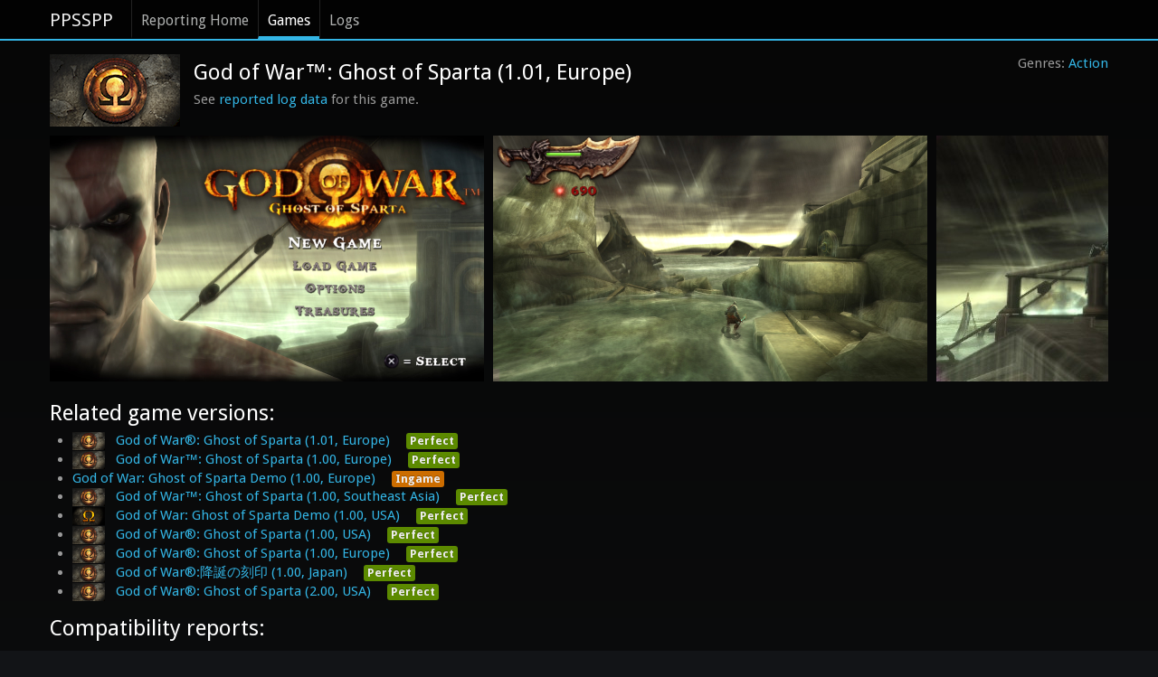

--- FILE ---
content_type: text/html; charset=utf-8
request_url: https://report.ppsspp.org/game/UCES01473_1.01?page=124
body_size: 5653
content:
<!doctype html>
<!--[if lt IE 7]> <html class="no-js lt-ie9 lt-ie8 lt-ie7" lang="en"> <![endif]-->
<!--[if IE 7]>		<html class="no-js lt-ie9 lt-ie8" lang="en"> <![endif]-->
<!--[if IE 8]>		<html class="no-js lt-ie9" lang="en"> <![endif]-->
<!--[if gt IE 8]><!--> <html class="no-js" lang="en"> <!--<![endif]-->
<head>
	<meta charset="utf-8">
	<meta http-equiv="X-UA-Compatible" content="IE=edge,chrome=1">
	<title>PPSSPP Reporting: Game</title>
	<link rel="stylesheet" href="/css/style.min.css">
	<link rel="stylesheet" href="/css/compat.min.css?ver=00c04b6">
	<script src="/js/libs/modernizr-2.5.3-respond-1.1.0.min.js"></script>
	<meta name="viewport" content="width=device-width">
</head>
<body>
	<div class="navbar navbar-fixed-top"><div class="navbar-inner"><div class="container">
		<a class="brand" href="//www.ppsspp.org/index.html">PPSSPP</a>
		<div class="nav">
			<ul class="nav">
				<li><a href="/">Reporting Home</a></li>
				<li class="active"><a href="/games">Games</a></li>
				<li><a href="/logs">Logs</a></li>
			</ul>
		</div>
	</div></div></div>
	<div class="container report-ppsspp-org" id="page-reporting-logs">
		<div class="game-header">
			<ul class="genres-list"><li class="genres"><a href="/games?genre=action">Action</a></li></ul>
			<div>
				<div class="icon_img"><img src="/uploads/UCES01473_1.01/icon.png" alt="" /></div>
				<h2 class="page-title">God of War™: Ghost of Sparta (1.01, Europe)</h2>
				<p>See <a href="/logs/game/UCES01473_1.01">reported log data</a> for this game.</p>
			</div>
		</div>

		<ul class="screenshots dragscroll"><li class="screenshot"><a href="#report-compat-795956"><img src="/uploads/UCES01473_1.01/compat-795956.jpg" alt="User screenshot of game" /></a></li><li class="screenshot"><a href="#report-compat-795824"><img src="/uploads/UCES01473_1.01/compat-795824.jpg" alt="User screenshot of game" /></a></li><li class="screenshot"><a href="#report-compat-794541"><img src="/uploads/UCES01473_1.01/compat-794541.jpg" alt="User screenshot of game" /></a></li><li class="screenshot"><a href="#report-compat-793805"><img src="/uploads/UCES01473_1.01/compat-793805.jpg" alt="User screenshot of game" /></a></li><li class="screenshot"><a href="#report-compat-793700"><img src="/uploads/UCES01473_1.01/compat-793700.jpg" alt="User screenshot of game" /></a></li><li class="screenshot"><a href="#report-compat-792392"><img src="/uploads/UCES01473_1.01/compat-792392.jpg" alt="User screenshot of game" /></a></li><li class="screenshot"><a href="#report-compat-791679"><img src="/uploads/UCES01473_1.01/compat-791679.jpg" alt="User screenshot of game" /></a></li><li class="screenshot"><a href="#report-compat-791673"><img src="/uploads/UCES01473_1.01/compat-791673.jpg" alt="User screenshot of game" /></a></li><li class="screenshot"><a href="#report-compat-791567"><img src="/uploads/UCES01473_1.01/compat-791567.jpg" alt="User screenshot of game" /></a></li><li class="screenshot"><a href="#report-compat-790092"><img src="/uploads/UCES01473_1.01/compat-790092.jpg" alt="User screenshot of game" /></a></li><li class="screenshot"><a href="#report-compat-789766"><img src="/uploads/UCES01473_1.01/compat-789766.jpg" alt="User screenshot of game" /></a></li><li class="screenshot"><a href="#report-compat-789641"><img src="/uploads/UCES01473_1.01/compat-789641.jpg" alt="User screenshot of game" /></a></li><li class="screenshot"><a href="#report-compat-789334"><img src="/uploads/UCES01473_1.01/compat-789334.jpg" alt="User screenshot of game" /></a></li><li class="screenshot"><a href="#report-compat-789287"><img src="/uploads/UCES01473_1.01/compat-789287.jpg" alt="User screenshot of game" /></a></li><li class="screenshot"><a href="#report-compat-789109"><img src="/uploads/UCES01473_1.01/compat-789109.jpg" alt="User screenshot of game" /></a></li><li class="screenshot"><a href="#report-compat-788701"><img src="/uploads/UCES01473_1.01/compat-788701.jpg" alt="User screenshot of game" /></a></li><li class="screenshot"><a href="#report-compat-788109"><img src="/uploads/UCES01473_1.01/compat-788109.jpg" alt="User screenshot of game" /></a></li><li class="screenshot"><a href="#report-compat-788050"><img src="/uploads/UCES01473_1.01/compat-788050.jpg" alt="User screenshot of game" /></a></li><li class="screenshot"><a href="#report-compat-787675"><img src="/uploads/UCES01473_1.01/compat-787675.jpg" alt="User screenshot of game" /></a></li><li class="screenshot"><a href="#report-compat-787544"><img src="/uploads/UCES01473_1.01/compat-787544.jpg" alt="User screenshot of game" /></a></li><li class="screenshot"><a href="#report-compat-787453"><img src="/uploads/UCES01473_1.01/compat-787453.jpg" alt="User screenshot of game" /></a></li><li class="screenshot"><a href="#report-compat-786503"><img src="/uploads/UCES01473_1.01/compat-786503.jpg" alt="User screenshot of game" /></a></li><li class="screenshot"><a href="#report-compat-786372"><img src="/uploads/UCES01473_1.01/compat-786372.jpg" alt="User screenshot of game" /></a></li><li class="screenshot"><a href="#report-compat-786251"><img src="/uploads/UCES01473_1.01/compat-786251.jpg" alt="User screenshot of game" /></a></li><li class="screenshot"><a href="#report-compat-786074"><img src="/uploads/UCES01473_1.01/compat-786074.jpg" alt="User screenshot of game" /></a></li><li class="screenshot"><a href="#report-compat-785871"><img src="/uploads/UCES01473_1.01/compat-785871.jpg" alt="User screenshot of game" /></a></li><li class="screenshot"><a href="#report-compat-785836"><img src="/uploads/UCES01473_1.01/compat-785836.jpg" alt="User screenshot of game" /></a></li><li class="screenshot"><a href="#report-compat-785834"><img src="/uploads/UCES01473_1.01/compat-785834.jpg" alt="User screenshot of game" /></a></li><li class="screenshot"><a href="#report-compat-785784"><img src="/uploads/UCES01473_1.01/compat-785784.jpg" alt="User screenshot of game" /></a></li><li class="screenshot"><a href="#report-compat-785759"><img src="/uploads/UCES01473_1.01/compat-785759.jpg" alt="User screenshot of game" /></a></li><li class="screenshot"><a href="#report-compat-785006"><img src="/uploads/UCES01473_1.01/compat-785006.jpg" alt="User screenshot of game" /></a></li><li class="screenshot"><a href="#report-compat-784803"><img src="/uploads/UCES01473_1.01/compat-784803.jpg" alt="User screenshot of game" /></a></li><li class="screenshot"><a href="#report-compat-784206"><img src="/uploads/UCES01473_1.01/compat-784206.jpg" alt="User screenshot of game" /></a></li><li class="screenshot"><a href="#report-compat-784136"><img src="/uploads/UCES01473_1.01/compat-784136.jpg" alt="User screenshot of game" /></a></li><li class="screenshot"><a href="#report-compat-784037"><img src="/uploads/UCES01473_1.01/compat-784037.jpg" alt="User screenshot of game" /></a></li><li class="screenshot"><a href="#report-compat-783792"><img src="/uploads/UCES01473_1.01/compat-783792.jpg" alt="User screenshot of game" /></a></li><li class="screenshot"><a href="#report-compat-783223"><img src="/uploads/UCES01473_1.01/compat-783223.jpg" alt="User screenshot of game" /></a></li><li class="screenshot"><a href="#report-compat-783168"><img src="/uploads/UCES01473_1.01/compat-783168.jpg" alt="User screenshot of game" /></a></li><li class="screenshot"><a href="#report-compat-783054"><img src="/uploads/UCES01473_1.01/compat-783054.jpg" alt="User screenshot of game" /></a></li><li class="screenshot"><a href="#report-compat-782408"><img src="/uploads/UCES01473_1.01/compat-782408.jpg" alt="User screenshot of game" /></a></li><li class="screenshot"><a href="#report-compat-782043"><img src="/uploads/UCES01473_1.01/compat-782043.jpg" alt="User screenshot of game" /></a></li><li class="screenshot"><a href="#report-compat-782002"><img src="/uploads/UCES01473_1.01/compat-782002.jpg" alt="User screenshot of game" /></a></li><li class="screenshot"><a href="#report-compat-781926"><img src="/uploads/UCES01473_1.01/compat-781926.jpg" alt="User screenshot of game" /></a></li><li class="screenshot"><a href="#report-compat-781849"><img src="/uploads/UCES01473_1.01/compat-781849.jpg" alt="User screenshot of game" /></a></li><li class="screenshot"><a href="#report-compat-781611"><img src="/uploads/UCES01473_1.01/compat-781611.jpg" alt="User screenshot of game" /></a></li><li class="screenshot"><a href="#report-compat-781176"><img src="/uploads/UCES01473_1.01/compat-781176.jpg" alt="User screenshot of game" /></a></li><li class="screenshot"><a href="#report-compat-780142"><img src="/uploads/UCES01473_1.01/compat-780142.jpg" alt="User screenshot of game" /></a></li><li class="screenshot"><a href="#report-compat-779543"><img src="/uploads/UCES01473_1.01/compat-779543.jpg" alt="User screenshot of game" /></a></li><li class="screenshot"><a href="#report-compat-779502"><img src="/uploads/UCES01473_1.01/compat-779502.jpg" alt="User screenshot of game" /></a></li><li class="screenshot"><a href="#report-compat-779481"><img src="/uploads/UCES01473_1.01/compat-779481.jpg" alt="User screenshot of game" /></a></li></ul>

		<h2 class="">Related game versions:</h2>
		<ul class="">
			<li class="versions">
				<a href="/game/NPEG00044_1.01"><span class="icon_img"><img src="/uploads/NPEG00044_1.01/icon.png" alt="" /></span><span class="title">God of War®: Ghost of Sparta (1.01, Europe)</span></a>
				<span class="label label-success">Perfect</span>
			</li><li class="versions">
				<a href="/game/NPEG00045_1.00"><span class="icon_img"><img src="/uploads/NPEG00045_1.00/icon.png" alt="" /></span><span class="title">God of War™: Ghost of Sparta (1.00, Europe)</span></a>
				<span class="label label-success">Perfect</span>
			</li><li class="versions">
				<a href="/game/NPEG90035_1.00"><span class="icon_img"></span><span class="title">God of War: Ghost of Sparta Demo (1.00, Europe)</span></a>
				<span class="label label-warning">Ingame</span>
			</li><li class="versions">
				<a href="/game/NPHG00092_1.00"><span class="icon_img"><img src="/uploads/NPHG00092_1.00/icon.png" alt="" /></span><span class="title">God of War™: Ghost of Sparta (1.00, Southeast Asia)</span></a>
				<span class="label label-success">Perfect</span>
			</li><li class="versions">
				<a href="/game/NPUG70125_1.00"><span class="icon_img"><img src="/uploads/NPUG70125_1.00/icon.png" alt="" /></span><span class="title">God of War: Ghost of Sparta Demo (1.00, USA)</span></a>
				<span class="label label-success">Perfect</span>
			</li><li class="versions">
				<a href="/game/NPUG80508_1.00"><span class="icon_img"><img src="/uploads/NPUG80508_1.00/icon.png" alt="" /></span><span class="title">God of War®: Ghost of Sparta (1.00, USA)</span></a>
				<span class="label label-success">Perfect</span>
			</li><li class="versions">
				<a href="/game/UCES01401_1.00"><span class="icon_img"><img src="/uploads/UCES01401_1.00/icon.png" alt="" /></span><span class="title">God of War®: Ghost of Sparta (1.00, Europe)</span></a>
				<span class="label label-success">Perfect</span>
			</li><li class="versions">
				<a href="/game/UCJS10114_1.00"><span class="icon_img"><img src="/uploads/UCJS10114_1.00/icon.png" alt="" /></span><span class="title">God of War®:降誕の刻印 (1.00, Japan)</span></a>
				<span class="label label-success">Perfect</span>
			</li><li class="versions">
				<a href="/game/UCUS98737_2.00"><span class="icon_img"><img src="/uploads/UCUS98737_2.00/icon.png" alt="" /></span><span class="title">God of War®: Ghost of Sparta (2.00, USA)</span></a>
				<span class="label label-success">Perfect</span>
			</li>
		</ul>

		<h2>Compatibility reports:</h2>
		<table class="table table-tbody-striped compat-report-list tablesaw tablesaw-stack" data-tablesaw-mode="stack">
			<thead>
				<tr>
					<th>Date</th>
					<th>Platform</th>
					<th>GPU</th>
					<th>Version</th>
					<th>Compat</th>
					<th>Graphics</th>
					<th>Speed</th>
					<th>Gameplay</th>
				</tr>
			</thead>
			<tbody class="reports">
				<tr id="report-compat-190625">
					<td class="latest_report_short">2018-07-22</td>
					<td class="platform">Windows</td>
					<td class="gpu">Intel(R) G33/G31 Express Chipset Family</td>
					<td class="version">v1.3</td>
					<td><span class="label label-important">Doesn't Boot</span></td>
					<td>
						<div class="rating">
							<div class="rating-active" style="width: 33.333333333333336%;"></div>
						</div>
					</td>
					<td>
						<div class="rating">
							<div class="rating-active" style="width: 33.333333333333336%;"></div>
						</div>
					</td>
					<td>
						<div class="rating">
							<div class="rating-active" style="width: 33.333333333333336%;"></div>
						</div>
					</td>
				</tr>
				<tr data-tablesaw-no-labels="">
					<td data-config="{&quot;GeneralNumWorkerThreads&quot;:&quot;2&quot;,&quot;GeneralEnableCheats&quot;:&quot;true&quot;,&quot;CPUSeparateCPUThread&quot;:&quot;false&quot;,&quot;CPUSeparateIOThread&quot;:&quot;true&quot;,&quot;CPUFuncReplacements&quot;:&quot;true&quot;,&quot;CPUCPUSpeed&quot;:&quot;0&quot;,&quot;GraphicsGPUBackend&quot;:&quot;1&quot;,&quot;GraphicsRenderingMode&quot;:&quot;1&quot;,&quot;GraphicsHardwareTransform&quot;:&quot;true&quot;,&quot;GraphicsTextureFiltering&quot;:&quot;1&quot;,&quot;GraphicsBufferFiltering&quot;:&quot;1&quot;,&quot;GraphicsInternalResolution&quot;:&quot;1&quot;,&quot;GraphicsAndroidHwScale&quot;:&quot;1&quot;,&quot;GraphicsFrameSkip&quot;:&quot;1&quot;,&quot;GraphicsAutoFrameSkip&quot;:&quot;false&quot;,&quot;GraphicsForceMaxEmulatedFPS&quot;:&quot;60&quot;,&quot;GraphicsVertexCache&quot;:&quot;true&quot;,&quot;GraphicsTextureBackoffCache&quot;:&quot;true&quot;,&quot;GraphicsTextureSecondaryCache&quot;:&quot;true&quot;,&quot;GraphicsVertexDecJit&quot;:&quot;true&quot;,&quot;GraphicsTexScalingLevel&quot;:&quot;1&quot;,&quot;GraphicsTexScalingType&quot;:&quot;0&quot;,&quot;GraphicsTexDeposterize&quot;:&quot;false&quot;,&quot;GraphicsTimerHack&quot;:&quot;false&quot;,&quot;GraphicsSplineBezierQuality&quot;:&quot;2&quot;,&quot;GraphicsPostShader&quot;:&quot;Off&quot;,&quot;GraphicsDisableSlowFramebufEffects&quot;:&quot;true&quot;,&quot;SystemParamPSPModel&quot;:&quot;1&quot;,&quot;SystemParamPSPFirmwareVersion&quot;:&quot;150&quot;,&quot;SystemParamLanguage&quot;:&quot;1&quot;,&quot;SystemParamButtonPreference&quot;:&quot;1&quot;,&quot;SystemParamEncryptSave&quot;:&quot;true&quot;,&quot;CPUIOTimingMethod&quot;:&quot;0&quot;,&quot;CPUSeparateSASThread&quot;:&quot;true&quot;,&quot;GraphicsHighQualityDepth&quot;:&quot;1&quot;,&quot;CPUCPUCore&quot;:&quot;1&quot;,&quot;GeneralMemStickInserted&quot;:&quot;true&quot;}" data-disc-crc="77303ca2" colspan="8"></td>
				</tr>
			</tbody><tbody class="reports">
				<tr id="report-compat-190623">
					<td class="latest_report_short">2018-07-22</td>
					<td class="platform">Windows</td>
					<td class="gpu">Intel(R) G33/G31 Express Chipset Family</td>
					<td class="version">v1.3</td>
					<td><span class="label label-success">Perfect</span></td>
					<td>
						<div class="rating">
							<div class="rating-active" style="width: 100%;"></div>
						</div>
					</td>
					<td>
						<div class="rating">
							<div class="rating-active" style="width: 100%;"></div>
						</div>
					</td>
					<td>
						<div class="rating">
							<div class="rating-active" style="width: 100%;"></div>
						</div>
					</td>
				</tr>
				<tr data-tablesaw-no-labels="">
					<td data-config="{&quot;GeneralNumWorkerThreads&quot;:&quot;2&quot;,&quot;GeneralEnableCheats&quot;:&quot;true&quot;,&quot;CPUSeparateCPUThread&quot;:&quot;false&quot;,&quot;CPUSeparateIOThread&quot;:&quot;true&quot;,&quot;CPUFuncReplacements&quot;:&quot;true&quot;,&quot;CPUCPUSpeed&quot;:&quot;0&quot;,&quot;GraphicsGPUBackend&quot;:&quot;1&quot;,&quot;GraphicsRenderingMode&quot;:&quot;1&quot;,&quot;GraphicsHardwareTransform&quot;:&quot;true&quot;,&quot;GraphicsTextureFiltering&quot;:&quot;1&quot;,&quot;GraphicsBufferFiltering&quot;:&quot;1&quot;,&quot;GraphicsInternalResolution&quot;:&quot;1&quot;,&quot;GraphicsAndroidHwScale&quot;:&quot;1&quot;,&quot;GraphicsFrameSkip&quot;:&quot;1&quot;,&quot;GraphicsAutoFrameSkip&quot;:&quot;false&quot;,&quot;GraphicsForceMaxEmulatedFPS&quot;:&quot;60&quot;,&quot;GraphicsVertexCache&quot;:&quot;true&quot;,&quot;GraphicsTextureBackoffCache&quot;:&quot;true&quot;,&quot;GraphicsTextureSecondaryCache&quot;:&quot;true&quot;,&quot;GraphicsVertexDecJit&quot;:&quot;true&quot;,&quot;GraphicsTexScalingLevel&quot;:&quot;1&quot;,&quot;GraphicsTexScalingType&quot;:&quot;0&quot;,&quot;GraphicsTexDeposterize&quot;:&quot;false&quot;,&quot;GraphicsTimerHack&quot;:&quot;false&quot;,&quot;GraphicsSplineBezierQuality&quot;:&quot;2&quot;,&quot;GraphicsPostShader&quot;:&quot;Off&quot;,&quot;GraphicsDisableSlowFramebufEffects&quot;:&quot;true&quot;,&quot;SystemParamPSPModel&quot;:&quot;1&quot;,&quot;SystemParamPSPFirmwareVersion&quot;:&quot;150&quot;,&quot;SystemParamLanguage&quot;:&quot;1&quot;,&quot;SystemParamButtonPreference&quot;:&quot;1&quot;,&quot;SystemParamEncryptSave&quot;:&quot;true&quot;,&quot;CPUIOTimingMethod&quot;:&quot;0&quot;,&quot;CPUSeparateSASThread&quot;:&quot;true&quot;,&quot;GraphicsHighQualityDepth&quot;:&quot;1&quot;,&quot;CPUCPUCore&quot;:&quot;1&quot;,&quot;GeneralMemStickInserted&quot;:&quot;true&quot;}" data-disc-crc="77303ca2" colspan="8"></td>
				</tr>
			</tbody><tbody class="reports">
				<tr id="report-compat-190611">
					<td class="latest_report_short">2018-07-22</td>
					<td class="platform">Android</td>
					<td class="gpu">Adreno™ 304 ES 3.0 <a href="/cdn-cgi/l/email-protection" class="__cf_email__" data-cfemail="7e283e4f4e4e504e">[email&#160;protected]</a> (GIT@Iac7c2e2837)</td>
					<td class="version">v1.6.3</td>
					<td><span class="label label-important">Menu/Intro</span></td>
					<td>
						<div class="rating">
							<div class="rating-active" style="width: 33.333333333333336%;"></div>
						</div>
					</td>
					<td>
						<div class="rating">
							<div class="rating-active" style="width: 33.333333333333336%;"></div>
						</div>
					</td>
					<td>
						<div class="rating">
							<div class="rating-active" style="width: 33.333333333333336%;"></div>
						</div>
					</td>
				</tr>
				<tr data-tablesaw-no-labels="">
					<td data-config="{&quot;GeneralNumWorkerThreads&quot;:&quot;4&quot;,&quot;GeneralEnableCheats&quot;:&quot;false&quot;,&quot;CPUSeparateIOThread&quot;:&quot;true&quot;,&quot;CPUFuncReplacements&quot;:&quot;true&quot;,&quot;CPUCPUSpeed&quot;:&quot;0&quot;,&quot;GraphicsRenderingMode&quot;:&quot;1&quot;,&quot;GraphicsHardwareTransform&quot;:&quot;true&quot;,&quot;GraphicsTextureFiltering&quot;:&quot;1&quot;,&quot;GraphicsBufferFiltering&quot;:&quot;1&quot;,&quot;GraphicsInternalResolution&quot;:&quot;1&quot;,&quot;GraphicsAndroidHwScale&quot;:&quot;0&quot;,&quot;GraphicsFrameSkip&quot;:&quot;1&quot;,&quot;GraphicsAutoFrameSkip&quot;:&quot;true&quot;,&quot;GraphicsForceMaxEmulatedFPS&quot;:&quot;60&quot;,&quot;GraphicsTextureBackoffCache&quot;:&quot;false&quot;,&quot;GraphicsTextureSecondaryCache&quot;:&quot;false&quot;,&quot;GraphicsVertexDecJit&quot;:&quot;true&quot;,&quot;GraphicsTexScalingLevel&quot;:&quot;1&quot;,&quot;GraphicsTexScalingType&quot;:&quot;0&quot;,&quot;GraphicsTexDeposterize&quot;:&quot;false&quot;,&quot;GraphicsTimerHack&quot;:&quot;false&quot;,&quot;GraphicsSplineBezierQuality&quot;:&quot;2&quot;,&quot;GraphicsPostShader&quot;:&quot;Off&quot;,&quot;SystemParamPSPModel&quot;:&quot;0&quot;,&quot;SystemParamPSPFirmwareVersion&quot;:&quot;150&quot;,&quot;SystemParamLanguage&quot;:&quot;1&quot;,&quot;SystemParamButtonPreference&quot;:&quot;1&quot;,&quot;SystemParamEncryptSave&quot;:&quot;true&quot;,&quot;CPUIOTimingMethod&quot;:&quot;0&quot;,&quot;CPUSeparateSASThread&quot;:&quot;true&quot;,&quot;GraphicsHighQualityDepth&quot;:&quot;1&quot;,&quot;CPUCPUCore&quot;:&quot;1&quot;,&quot;GeneralMemStickInserted&quot;:&quot;true&quot;,&quot;GraphicsGraphicsBackend&quot;:&quot;0&quot;,&quot;GraphicsVertexDecCache&quot;:&quot;true&quot;}" data-disc-crc="e37637dd" colspan="8"></td>
				</tr>
			</tbody><tbody class="reports">
				<tr id="report-compat-190371">
					<td class="latest_report_short">2018-07-21</td>
					<td class="platform">Android</td>
					<td class="gpu">Adreno (TM) 540</td>
					<td class="version">v1.6.3</td>
					<td><span class="label label-warning">Ingame</span></td>
					<td>
						<div class="rating">
							<div class="rating-active" style="width: 100%;"></div>
						</div>
					</td>
					<td>
						<div class="rating">
							<div class="rating-active" style="width: 100%;"></div>
						</div>
					</td>
					<td>
						<div class="rating">
							<div class="rating-active" style="width: 100%;"></div>
						</div>
					</td>
				</tr>
				<tr data-tablesaw-no-labels="">
					<td data-config="{&quot;GeneralNumWorkerThreads&quot;:&quot;8&quot;,&quot;GeneralEnableCheats&quot;:&quot;false&quot;,&quot;CPUSeparateIOThread&quot;:&quot;true&quot;,&quot;CPUFuncReplacements&quot;:&quot;true&quot;,&quot;CPUCPUSpeed&quot;:&quot;0&quot;,&quot;GraphicsRenderingMode&quot;:&quot;1&quot;,&quot;GraphicsHardwareTransform&quot;:&quot;true&quot;,&quot;GraphicsTextureFiltering&quot;:&quot;1&quot;,&quot;GraphicsBufferFiltering&quot;:&quot;1&quot;,&quot;GraphicsInternalResolution&quot;:&quot;3&quot;,&quot;GraphicsAndroidHwScale&quot;:&quot;3&quot;,&quot;GraphicsFrameSkip&quot;:&quot;0&quot;,&quot;GraphicsAutoFrameSkip&quot;:&quot;false&quot;,&quot;GraphicsForceMaxEmulatedFPS&quot;:&quot;60&quot;,&quot;GraphicsTextureBackoffCache&quot;:&quot;true&quot;,&quot;GraphicsTextureSecondaryCache&quot;:&quot;true&quot;,&quot;GraphicsVertexDecJit&quot;:&quot;true&quot;,&quot;GraphicsTexScalingLevel&quot;:&quot;1&quot;,&quot;GraphicsTexScalingType&quot;:&quot;0&quot;,&quot;GraphicsTexDeposterize&quot;:&quot;false&quot;,&quot;GraphicsTimerHack&quot;:&quot;false&quot;,&quot;GraphicsSplineBezierQuality&quot;:&quot;0&quot;,&quot;GraphicsPostShader&quot;:&quot;Off&quot;,&quot;GraphicsDisableSlowFramebufEffects&quot;:&quot;true&quot;,&quot;SystemParamPSPModel&quot;:&quot;0&quot;,&quot;SystemParamPSPFirmwareVersion&quot;:&quot;150&quot;,&quot;SystemParamLanguage&quot;:&quot;3&quot;,&quot;SystemParamButtonPreference&quot;:&quot;1&quot;,&quot;SystemParamEncryptSave&quot;:&quot;true&quot;,&quot;CPUIOTimingMethod&quot;:&quot;0&quot;,&quot;CPUSeparateSASThread&quot;:&quot;true&quot;,&quot;GraphicsHighQualityDepth&quot;:&quot;1&quot;,&quot;CPUCPUCore&quot;:&quot;1&quot;,&quot;GeneralMemStickInserted&quot;:&quot;true&quot;,&quot;GraphicsGraphicsBackend&quot;:&quot;3&quot;,&quot;GraphicsVertexDecCache&quot;:&quot;true&quot;}" data-disc-crc="00000000" colspan="8"></td>
				</tr>
			</tbody><tbody class="reports">
				<tr id="report-compat-190320">
					<td class="latest_report_short">2018-07-21</td>
					<td class="platform">Android</td>
					<td class="gpu">Mali-T720 ES 3.1 v1.r12p1-01alp0.62f282720426ab7712f1c6b996a6dc82</td>
					<td class="version">v1.2.2-693-g12be183</td>
					<td><span class="label label-success">Perfect</span></td>
					<td>
						<div class="rating">
							<div class="rating-active" style="width: 100%;"></div>
						</div>
					</td>
					<td>
						<div class="rating">
							<div class="rating-active" style="width: 33.333333333333336%;"></div>
						</div>
					</td>
					<td>
						<div class="rating">
							<div class="rating-active" style="width: 100%;"></div>
						</div>
					</td>
				</tr>
				<tr data-tablesaw-no-labels="">
					<td data-config="{&quot;GeneralNumWorkerThreads&quot;:&quot;4&quot;,&quot;GeneralEnableCheats&quot;:&quot;false&quot;,&quot;CPUSeparateCPUThread&quot;:&quot;false&quot;,&quot;CPUSeparateIOThread&quot;:&quot;true&quot;,&quot;CPUFuncReplacements&quot;:&quot;true&quot;,&quot;CPUCPUSpeed&quot;:&quot;0&quot;,&quot;GraphicsGPUBackend&quot;:&quot;0&quot;,&quot;GraphicsRenderingMode&quot;:&quot;1&quot;,&quot;GraphicsHardwareTransform&quot;:&quot;true&quot;,&quot;GraphicsTextureFiltering&quot;:&quot;1&quot;,&quot;GraphicsBufferFiltering&quot;:&quot;1&quot;,&quot;GraphicsInternalResolution&quot;:&quot;1&quot;,&quot;GraphicsAndroidHwScale&quot;:&quot;0&quot;,&quot;GraphicsFrameSkip&quot;:&quot;2&quot;,&quot;GraphicsAutoFrameSkip&quot;:&quot;false&quot;,&quot;GraphicsFrameRate&quot;:&quot;0&quot;,&quot;GraphicsForceMaxEmulatedFPS&quot;:&quot;60&quot;,&quot;GraphicsVertexCache&quot;:&quot;true&quot;,&quot;GraphicsTextureBackoffCache&quot;:&quot;false&quot;,&quot;GraphicsTextureSecondaryCache&quot;:&quot;false&quot;,&quot;GraphicsVertexDecJit&quot;:&quot;true&quot;,&quot;GraphicsTexScalingLevel&quot;:&quot;1&quot;,&quot;GraphicsTexScalingType&quot;:&quot;0&quot;,&quot;GraphicsTexDeposterize&quot;:&quot;false&quot;,&quot;GraphicsTimerHack&quot;:&quot;false&quot;,&quot;GraphicsSplineBezierQuality&quot;:&quot;2&quot;,&quot;GraphicsPostShader&quot;:&quot;Off&quot;,&quot;SystemParamPSPModel&quot;:&quot;0&quot;,&quot;SystemParamPSPFirmwareVersion&quot;:&quot;150&quot;,&quot;SystemParamLanguage&quot;:&quot;1&quot;,&quot;SystemParamButtonPreference&quot;:&quot;1&quot;,&quot;SystemParamEncryptSave&quot;:&quot;true&quot;,&quot;CPUIOTimingMethod&quot;:&quot;0&quot;,&quot;CPUSeparateSASThread&quot;:&quot;true&quot;,&quot;GraphicsHighQualityDepth&quot;:&quot;1&quot;,&quot;CPUCPUCore&quot;:&quot;1&quot;}" data-disc-crc="" colspan="8"></td>
				</tr>
			</tbody><tbody class="reports">
				<tr id="report-compat-190250">
					<td class="latest_report_short">2018-07-21</td>
					<td class="platform">Android</td>
					<td class="gpu">Mali-400 MP ES 2.0</td>
					<td class="version">v1.6.3</td>
					<td><span class="label label-info">Playable</span></td>
					<td>
						<div class="rating">
							<div class="rating-active" style="width: 100%;"></div>
						</div>
					</td>
					<td>
						<div class="rating">
							<div class="rating-active" style="width: 100%;"></div>
						</div>
					</td>
					<td>
						<div class="rating">
							<div class="rating-active" style="width: 100%;"></div>
						</div>
					</td>
				</tr>
				<tr data-tablesaw-no-labels="">
					<td data-config="{&quot;GeneralNumWorkerThreads&quot;:&quot;2&quot;,&quot;GeneralEnableCheats&quot;:&quot;false&quot;,&quot;CPUSeparateIOThread&quot;:&quot;true&quot;,&quot;CPUFuncReplacements&quot;:&quot;true&quot;,&quot;CPUCPUSpeed&quot;:&quot;0&quot;,&quot;GraphicsRenderingMode&quot;:&quot;1&quot;,&quot;GraphicsHardwareTransform&quot;:&quot;true&quot;,&quot;GraphicsTextureFiltering&quot;:&quot;1&quot;,&quot;GraphicsBufferFiltering&quot;:&quot;1&quot;,&quot;GraphicsInternalResolution&quot;:&quot;1&quot;,&quot;GraphicsAndroidHwScale&quot;:&quot;0&quot;,&quot;GraphicsFrameSkip&quot;:&quot;0&quot;,&quot;GraphicsAutoFrameSkip&quot;:&quot;false&quot;,&quot;GraphicsForceMaxEmulatedFPS&quot;:&quot;60&quot;,&quot;GraphicsTextureBackoffCache&quot;:&quot;false&quot;,&quot;GraphicsTextureSecondaryCache&quot;:&quot;false&quot;,&quot;GraphicsVertexDecJit&quot;:&quot;true&quot;,&quot;GraphicsTexScalingLevel&quot;:&quot;1&quot;,&quot;GraphicsTexScalingType&quot;:&quot;0&quot;,&quot;GraphicsTexDeposterize&quot;:&quot;false&quot;,&quot;GraphicsTimerHack&quot;:&quot;false&quot;,&quot;GraphicsSplineBezierQuality&quot;:&quot;2&quot;,&quot;GraphicsPostShader&quot;:&quot;Off&quot;,&quot;SystemParamPSPModel&quot;:&quot;0&quot;,&quot;SystemParamPSPFirmwareVersion&quot;:&quot;150&quot;,&quot;SystemParamLanguage&quot;:&quot;3&quot;,&quot;SystemParamButtonPreference&quot;:&quot;1&quot;,&quot;SystemParamEncryptSave&quot;:&quot;true&quot;,&quot;CPUIOTimingMethod&quot;:&quot;0&quot;,&quot;CPUSeparateSASThread&quot;:&quot;true&quot;,&quot;GraphicsHighQualityDepth&quot;:&quot;1&quot;,&quot;CPUCPUCore&quot;:&quot;1&quot;,&quot;GeneralMemStickInserted&quot;:&quot;true&quot;,&quot;GraphicsGraphicsBackend&quot;:&quot;0&quot;,&quot;GraphicsVertexDecCache&quot;:&quot;true&quot;}" data-disc-crc="b4c18df9" colspan="8"></td>
				</tr>
			</tbody><tbody class="reports">
				<tr id="report-compat-189945">
					<td class="latest_report_short">2018-07-19</td>
					<td class="platform">Android</td>
					<td class="gpu">Mali-T720 ES 3.1 v1.r15p0-00rel0.f57534ae810d1b53804f82ee8bbc03b3</td>
					<td class="version">v1.4-2-g648bc5d</td>
					<td><span class="label label-important">Doesn't Boot</span></td>
					<td>
						<div class="rating">
							<div class="rating-active" style="width: 33.333333333333336%;"></div>
						</div>
					</td>
					<td>
						<div class="rating">
							<div class="rating-active" style="width: 33.333333333333336%;"></div>
						</div>
					</td>
					<td>
						<div class="rating">
							<div class="rating-active" style="width: 33.333333333333336%;"></div>
						</div>
					</td>
				</tr>
				<tr data-tablesaw-no-labels="">
					<td data-config="{&quot;GeneralNumWorkerThreads&quot;:&quot;4&quot;,&quot;GeneralEnableCheats&quot;:&quot;false&quot;,&quot;CPUSeparateCPUThread&quot;:&quot;false&quot;,&quot;CPUSeparateIOThread&quot;:&quot;true&quot;,&quot;CPUFuncReplacements&quot;:&quot;true&quot;,&quot;CPUCPUSpeed&quot;:&quot;0&quot;,&quot;GraphicsGPUBackend&quot;:&quot;0&quot;,&quot;GraphicsRenderingMode&quot;:&quot;1&quot;,&quot;GraphicsHardwareTransform&quot;:&quot;false&quot;,&quot;GraphicsSoftwareSkinning&quot;:&quot;false&quot;,&quot;GraphicsTextureFiltering&quot;:&quot;1&quot;,&quot;GraphicsBufferFiltering&quot;:&quot;1&quot;,&quot;GraphicsInternalResolution&quot;:&quot;0&quot;,&quot;GraphicsAndroidHwScale&quot;:&quot;1&quot;,&quot;GraphicsFrameSkip&quot;:&quot;0&quot;,&quot;GraphicsAutoFrameSkip&quot;:&quot;false&quot;,&quot;GraphicsForceMaxEmulatedFPS&quot;:&quot;0&quot;,&quot;GraphicsTextureBackoffCache&quot;:&quot;false&quot;,&quot;GraphicsTextureSecondaryCache&quot;:&quot;false&quot;,&quot;GraphicsVertexDecJit&quot;:&quot;true&quot;,&quot;GraphicsMipMap&quot;:&quot;false&quot;,&quot;GraphicsTexScalingLevel&quot;:&quot;0&quot;,&quot;GraphicsTexScalingType&quot;:&quot;0&quot;,&quot;GraphicsTexDeposterize&quot;:&quot;false&quot;,&quot;GraphicsTimerHack&quot;:&quot;false&quot;,&quot;GraphicsSplineBezierQuality&quot;:&quot;2&quot;,&quot;GraphicsPostShader&quot;:&quot;Off&quot;,&quot;GraphicsMemBlockTransferGPU&quot;:&quot;false&quot;,&quot;SystemParamPSPModel&quot;:&quot;0&quot;,&quot;SystemParamPSPFirmwareVersion&quot;:&quot;150&quot;,&quot;SystemParamLanguage&quot;:&quot;1&quot;,&quot;SystemParamButtonPreference&quot;:&quot;1&quot;,&quot;SystemParamEncryptSave&quot;:&quot;true&quot;,&quot;CPUIOTimingMethod&quot;:&quot;0&quot;,&quot;CPUSeparateSASThread&quot;:&quot;true&quot;,&quot;GraphicsHighQualityDepth&quot;:&quot;1&quot;,&quot;CPUCPUCore&quot;:&quot;1&quot;,&quot;GeneralMemStickInserted&quot;:&quot;true&quot;}" data-disc-crc="c23110c7" colspan="8"></td>
				</tr>
			</tbody><tbody class="reports">
				<tr id="report-compat-189857">
					<td class="latest_report_short">2018-07-19</td>
					<td class="platform">Android</td>
					<td class="gpu">Mali-T720 ES 3.1 v1.r12p1-01alp0.62f282720426ab7712f1c6b996a6dc82</td>
					<td class="version">v1.6.3</td>
					<td><span class="label label-important">Doesn't Boot</span></td>
					<td>
						<div class="rating">
							<div class="rating-active" style="width: 33.333333333333336%;"></div>
						</div>
					</td>
					<td>
						<div class="rating">
							<div class="rating-active" style="width: 33.333333333333336%;"></div>
						</div>
					</td>
					<td>
						<div class="rating">
							<div class="rating-active" style="width: 33.333333333333336%;"></div>
						</div>
					</td>
				</tr>
				<tr data-tablesaw-no-labels="">
					<td data-config="{&quot;GeneralNumWorkerThreads&quot;:&quot;4&quot;,&quot;GeneralEnableCheats&quot;:&quot;false&quot;,&quot;CPUSeparateIOThread&quot;:&quot;true&quot;,&quot;CPUFuncReplacements&quot;:&quot;true&quot;,&quot;CPUCPUSpeed&quot;:&quot;0&quot;,&quot;GraphicsRenderingMode&quot;:&quot;1&quot;,&quot;GraphicsHardwareTransform&quot;:&quot;true&quot;,&quot;GraphicsTextureFiltering&quot;:&quot;1&quot;,&quot;GraphicsBufferFiltering&quot;:&quot;1&quot;,&quot;GraphicsInternalResolution&quot;:&quot;1&quot;,&quot;GraphicsAndroidHwScale&quot;:&quot;0&quot;,&quot;GraphicsFrameSkip&quot;:&quot;1&quot;,&quot;GraphicsAutoFrameSkip&quot;:&quot;true&quot;,&quot;GraphicsForceMaxEmulatedFPS&quot;:&quot;60&quot;,&quot;GraphicsTextureBackoffCache&quot;:&quot;true&quot;,&quot;GraphicsTextureSecondaryCache&quot;:&quot;false&quot;,&quot;GraphicsVertexDecJit&quot;:&quot;true&quot;,&quot;GraphicsTexScalingLevel&quot;:&quot;0&quot;,&quot;GraphicsTexScalingType&quot;:&quot;0&quot;,&quot;GraphicsTexDeposterize&quot;:&quot;false&quot;,&quot;GraphicsTimerHack&quot;:&quot;false&quot;,&quot;GraphicsSplineBezierQuality&quot;:&quot;2&quot;,&quot;GraphicsPostShader&quot;:&quot;Off&quot;,&quot;GraphicsDisableSlowFramebufEffects&quot;:&quot;true&quot;,&quot;SystemParamPSPModel&quot;:&quot;0&quot;,&quot;SystemParamPSPFirmwareVersion&quot;:&quot;150&quot;,&quot;SystemParamLanguage&quot;:&quot;3&quot;,&quot;SystemParamButtonPreference&quot;:&quot;1&quot;,&quot;SystemParamEncryptSave&quot;:&quot;true&quot;,&quot;CPUIOTimingMethod&quot;:&quot;0&quot;,&quot;CPUSeparateSASThread&quot;:&quot;true&quot;,&quot;GraphicsHighQualityDepth&quot;:&quot;1&quot;,&quot;CPUCPUCore&quot;:&quot;1&quot;,&quot;GeneralMemStickInserted&quot;:&quot;true&quot;,&quot;GraphicsGraphicsBackend&quot;:&quot;0&quot;,&quot;GraphicsVertexDecCache&quot;:&quot;true&quot;}" data-disc-crc="ed80c289" colspan="8"></td>
				</tr>
			</tbody><tbody class="reports">
				<tr id="report-compat-189767">
					<td class="latest_report_short">2018-07-19</td>
					<td class="platform">Android</td>
					<td class="gpu">Mali-T720 ES 3.1 v1.r7p0-02rel0.4ea33e6671ff828e33c99c982634cd65</td>
					<td class="version">v1.6.2</td>
					<td><span class="label label-important">Menu/Intro</span></td>
					<td>
						<div class="rating">
							<div class="rating-active" style="width: 33.333333333333336%;"></div>
						</div>
					</td>
					<td>
						<div class="rating">
							<div class="rating-active" style="width: 33.333333333333336%;"></div>
						</div>
					</td>
					<td>
						<div class="rating">
							<div class="rating-active" style="width: 33.333333333333336%;"></div>
						</div>
					</td>
				</tr>
				<tr data-tablesaw-no-labels="">
					<td data-config="{&quot;GeneralNumWorkerThreads&quot;:&quot;4&quot;,&quot;GeneralEnableCheats&quot;:&quot;false&quot;,&quot;CPUSeparateIOThread&quot;:&quot;true&quot;,&quot;CPUFuncReplacements&quot;:&quot;true&quot;,&quot;CPUCPUSpeed&quot;:&quot;0&quot;,&quot;GraphicsRenderingMode&quot;:&quot;1&quot;,&quot;GraphicsHardwareTransform&quot;:&quot;true&quot;,&quot;GraphicsTextureFiltering&quot;:&quot;1&quot;,&quot;GraphicsBufferFiltering&quot;:&quot;1&quot;,&quot;GraphicsInternalResolution&quot;:&quot;1&quot;,&quot;GraphicsAndroidHwScale&quot;:&quot;0&quot;,&quot;GraphicsFrameSkip&quot;:&quot;0&quot;,&quot;GraphicsAutoFrameSkip&quot;:&quot;false&quot;,&quot;GraphicsForceMaxEmulatedFPS&quot;:&quot;60&quot;,&quot;GraphicsTextureBackoffCache&quot;:&quot;false&quot;,&quot;GraphicsTextureSecondaryCache&quot;:&quot;false&quot;,&quot;GraphicsVertexDecJit&quot;:&quot;true&quot;,&quot;GraphicsTexScalingLevel&quot;:&quot;1&quot;,&quot;GraphicsTexScalingType&quot;:&quot;0&quot;,&quot;GraphicsTexDeposterize&quot;:&quot;false&quot;,&quot;GraphicsTimerHack&quot;:&quot;false&quot;,&quot;GraphicsSplineBezierQuality&quot;:&quot;2&quot;,&quot;GraphicsPostShader&quot;:&quot;Off&quot;,&quot;SystemParamPSPModel&quot;:&quot;0&quot;,&quot;SystemParamPSPFirmwareVersion&quot;:&quot;150&quot;,&quot;SystemParamLanguage&quot;:&quot;3&quot;,&quot;SystemParamButtonPreference&quot;:&quot;1&quot;,&quot;SystemParamEncryptSave&quot;:&quot;true&quot;,&quot;CPUIOTimingMethod&quot;:&quot;0&quot;,&quot;CPUSeparateSASThread&quot;:&quot;true&quot;,&quot;GraphicsHighQualityDepth&quot;:&quot;1&quot;,&quot;CPUCPUCore&quot;:&quot;1&quot;,&quot;GeneralMemStickInserted&quot;:&quot;true&quot;,&quot;GraphicsGraphicsBackend&quot;:&quot;0&quot;,&quot;GraphicsVertexDecCache&quot;:&quot;true&quot;}" data-disc-crc="00000000" colspan="8"></td>
				</tr>
			</tbody><tbody class="reports">
				<tr id="report-compat-189668">
					<td class="latest_report_short">2018-07-18</td>
					<td class="platform">Windows</td>
					<td class="gpu">Intel(R) 82945G Express Chipset Family</td>
					<td class="version">v1.6.3</td>
					<td><span class="label label-warning">Ingame</span></td>
					<td>
						<div class="rating">
							<div class="rating-active" style="width: 100%;"></div>
						</div>
					</td>
					<td>
						<div class="rating">
							<div class="rating-active" style="width: 100%;"></div>
						</div>
					</td>
					<td>
						<div class="rating">
							<div class="rating-active" style="width: 100%;"></div>
						</div>
					</td>
				</tr>
				<tr data-tablesaw-no-labels="">
					<td data-config="{&quot;GeneralNumWorkerThreads&quot;:&quot;1&quot;,&quot;GeneralEnableCheats&quot;:&quot;false&quot;,&quot;CPUSeparateIOThread&quot;:&quot;true&quot;,&quot;CPUFuncReplacements&quot;:&quot;true&quot;,&quot;CPUCPUSpeed&quot;:&quot;0&quot;,&quot;GraphicsRenderingMode&quot;:&quot;1&quot;,&quot;GraphicsHardwareTransform&quot;:&quot;true&quot;,&quot;GraphicsTextureFiltering&quot;:&quot;1&quot;,&quot;GraphicsBufferFiltering&quot;:&quot;1&quot;,&quot;GraphicsInternalResolution&quot;:&quot;2&quot;,&quot;GraphicsAndroidHwScale&quot;:&quot;1&quot;,&quot;GraphicsFrameSkip&quot;:&quot;2&quot;,&quot;GraphicsAutoFrameSkip&quot;:&quot;true&quot;,&quot;GraphicsForceMaxEmulatedFPS&quot;:&quot;60&quot;,&quot;GraphicsTextureBackoffCache&quot;:&quot;false&quot;,&quot;GraphicsTextureSecondaryCache&quot;:&quot;false&quot;,&quot;GraphicsVertexDecJit&quot;:&quot;true&quot;,&quot;GraphicsTexScalingLevel&quot;:&quot;1&quot;,&quot;GraphicsTexScalingType&quot;:&quot;0&quot;,&quot;GraphicsTexDeposterize&quot;:&quot;false&quot;,&quot;GraphicsTimerHack&quot;:&quot;false&quot;,&quot;GraphicsSplineBezierQuality&quot;:&quot;2&quot;,&quot;GraphicsPostShader&quot;:&quot;Off&quot;,&quot;SystemParamPSPModel&quot;:&quot;1&quot;,&quot;SystemParamPSPFirmwareVersion&quot;:&quot;150&quot;,&quot;SystemParamLanguage&quot;:&quot;1&quot;,&quot;SystemParamButtonPreference&quot;:&quot;1&quot;,&quot;SystemParamEncryptSave&quot;:&quot;true&quot;,&quot;CPUIOTimingMethod&quot;:&quot;0&quot;,&quot;CPUSeparateSASThread&quot;:&quot;false&quot;,&quot;GraphicsHighQualityDepth&quot;:&quot;1&quot;,&quot;CPUCPUCore&quot;:&quot;1&quot;,&quot;GeneralMemStickInserted&quot;:&quot;true&quot;,&quot;GraphicsGraphicsBackend&quot;:&quot;1&quot;,&quot;GraphicsVertexDecCache&quot;:&quot;true&quot;}" data-disc-crc="77303ca2" colspan="8"></td>
				</tr>
			</tbody><tbody class="reports">
				<tr id="report-compat-189566">
					<td class="latest_report_short">2018-07-18</td>
					<td class="platform">Android</td>
					<td class="gpu">Mali-T720 ES 3.1 v1.r7p0-02rel0.4ea33e6671ff828e33c99c982634cd65</td>
					<td class="version">v1.6.3</td>
					<td><span class="label label-info">Playable</span></td>
					<td>
						<div class="rating">
							<div class="rating-active" style="width: 66.66666666666667%;"></div>
						</div>
					</td>
					<td>
						<div class="rating">
							<div class="rating-active" style="width: 66.66666666666667%;"></div>
						</div>
					</td>
					<td>
						<div class="rating">
							<div class="rating-active" style="width: 66.66666666666667%;"></div>
						</div>
					</td>
				</tr>
				<tr data-tablesaw-no-labels="">
					<td data-config="{&quot;GeneralNumWorkerThreads&quot;:&quot;4&quot;,&quot;GeneralEnableCheats&quot;:&quot;false&quot;,&quot;CPUSeparateIOThread&quot;:&quot;true&quot;,&quot;CPUFuncReplacements&quot;:&quot;true&quot;,&quot;CPUCPUSpeed&quot;:&quot;0&quot;,&quot;GraphicsRenderingMode&quot;:&quot;1&quot;,&quot;GraphicsHardwareTransform&quot;:&quot;false&quot;,&quot;GraphicsTextureFiltering&quot;:&quot;1&quot;,&quot;GraphicsBufferFiltering&quot;:&quot;1&quot;,&quot;GraphicsInternalResolution&quot;:&quot;1&quot;,&quot;GraphicsAndroidHwScale&quot;:&quot;2&quot;,&quot;GraphicsFrameSkip&quot;:&quot;1&quot;,&quot;GraphicsAutoFrameSkip&quot;:&quot;true&quot;,&quot;GraphicsForceMaxEmulatedFPS&quot;:&quot;60&quot;,&quot;GraphicsTextureBackoffCache&quot;:&quot;false&quot;,&quot;GraphicsTextureSecondaryCache&quot;:&quot;false&quot;,&quot;GraphicsVertexDecJit&quot;:&quot;true&quot;,&quot;GraphicsTexScalingLevel&quot;:&quot;1&quot;,&quot;GraphicsTexScalingType&quot;:&quot;1&quot;,&quot;GraphicsTexDeposterize&quot;:&quot;false&quot;,&quot;GraphicsTimerHack&quot;:&quot;false&quot;,&quot;GraphicsSplineBezierQuality&quot;:&quot;1&quot;,&quot;GraphicsPostShader&quot;:&quot;Off&quot;,&quot;SystemParamPSPModel&quot;:&quot;0&quot;,&quot;SystemParamPSPFirmwareVersion&quot;:&quot;150&quot;,&quot;SystemParamLanguage&quot;:&quot;8&quot;,&quot;SystemParamButtonPreference&quot;:&quot;1&quot;,&quot;SystemParamEncryptSave&quot;:&quot;true&quot;,&quot;CPUIOTimingMethod&quot;:&quot;0&quot;,&quot;CPUSeparateSASThread&quot;:&quot;true&quot;,&quot;GraphicsHighQualityDepth&quot;:&quot;1&quot;,&quot;CPUCPUCore&quot;:&quot;1&quot;,&quot;GeneralMemStickInserted&quot;:&quot;false&quot;,&quot;GraphicsGraphicsBackend&quot;:&quot;0&quot;,&quot;GraphicsVertexDecCache&quot;:&quot;true&quot;}" data-disc-crc="d0f43d56" colspan="8"></td>
				</tr>
			</tbody><tbody class="reports">
				<tr id="report-compat-189272">
					<td class="latest_report_short">2018-07-17</td>
					<td class="platform">Android</td>
					<td class="gpu">GC1000 core ES 2.0</td>
					<td class="version">v1.6.3</td>
					<td><span class="label label-important">Menu/Intro</span></td>
					<td>
						<div class="rating">
							<div class="rating-active" style="width: 100%;"></div>
						</div>
					</td>
					<td>
						<div class="rating">
							<div class="rating-active" style="width: 33.333333333333336%;"></div>
						</div>
					</td>
					<td>
						<div class="rating">
							<div class="rating-active" style="width: 33.333333333333336%;"></div>
						</div>
					</td>
				</tr>
				<tr data-tablesaw-no-labels="">
					<td data-config="{&quot;GeneralNumWorkerThreads&quot;:&quot;2&quot;,&quot;GeneralEnableCheats&quot;:&quot;false&quot;,&quot;CPUSeparateIOThread&quot;:&quot;true&quot;,&quot;CPUFuncReplacements&quot;:&quot;true&quot;,&quot;CPUCPUSpeed&quot;:&quot;0&quot;,&quot;GraphicsRenderingMode&quot;:&quot;1&quot;,&quot;GraphicsHardwareTransform&quot;:&quot;true&quot;,&quot;GraphicsTextureFiltering&quot;:&quot;1&quot;,&quot;GraphicsBufferFiltering&quot;:&quot;1&quot;,&quot;GraphicsInternalResolution&quot;:&quot;1&quot;,&quot;GraphicsAndroidHwScale&quot;:&quot;0&quot;,&quot;GraphicsFrameSkip&quot;:&quot;0&quot;,&quot;GraphicsAutoFrameSkip&quot;:&quot;false&quot;,&quot;GraphicsForceMaxEmulatedFPS&quot;:&quot;60&quot;,&quot;GraphicsTextureBackoffCache&quot;:&quot;false&quot;,&quot;GraphicsTextureSecondaryCache&quot;:&quot;false&quot;,&quot;GraphicsVertexDecJit&quot;:&quot;true&quot;,&quot;GraphicsTexScalingLevel&quot;:&quot;1&quot;,&quot;GraphicsTexScalingType&quot;:&quot;0&quot;,&quot;GraphicsTexDeposterize&quot;:&quot;false&quot;,&quot;GraphicsTimerHack&quot;:&quot;false&quot;,&quot;GraphicsSplineBezierQuality&quot;:&quot;2&quot;,&quot;GraphicsPostShader&quot;:&quot;Off&quot;,&quot;SystemParamPSPModel&quot;:&quot;0&quot;,&quot;SystemParamPSPFirmwareVersion&quot;:&quot;150&quot;,&quot;SystemParamLanguage&quot;:&quot;1&quot;,&quot;SystemParamButtonPreference&quot;:&quot;1&quot;,&quot;SystemParamEncryptSave&quot;:&quot;true&quot;,&quot;CPUIOTimingMethod&quot;:&quot;0&quot;,&quot;CPUSeparateSASThread&quot;:&quot;true&quot;,&quot;GraphicsHighQualityDepth&quot;:&quot;1&quot;,&quot;CPUCPUCore&quot;:&quot;1&quot;,&quot;GeneralMemStickInserted&quot;:&quot;true&quot;,&quot;GraphicsGraphicsBackend&quot;:&quot;0&quot;,&quot;GraphicsVertexDecCache&quot;:&quot;true&quot;}" data-disc-crc="03a5733c" colspan="8"></td>
				</tr>
			</tbody><tbody class="reports">
				<tr id="report-compat-188982">
					<td class="latest_report_short">2018-07-16</td>
					<td class="platform">Android</td>
					<td class="gpu">Mali-400 MP ES 2.0</td>
					<td class="version">v1.6.3</td>
					<td><span class="label label-important">Doesn't Boot</span></td>
					<td>
						<div class="rating">
							<div class="rating-active" style="width: 33.333333333333336%;"></div>
						</div>
					</td>
					<td>
						<div class="rating">
							<div class="rating-active" style="width: 33.333333333333336%;"></div>
						</div>
					</td>
					<td>
						<div class="rating">
							<div class="rating-active" style="width: 33.333333333333336%;"></div>
						</div>
					</td>
				</tr>
				<tr data-tablesaw-no-labels="">
					<td data-config="{&quot;GeneralNumWorkerThreads&quot;:&quot;4&quot;,&quot;GeneralEnableCheats&quot;:&quot;false&quot;,&quot;CPUSeparateIOThread&quot;:&quot;true&quot;,&quot;CPUFuncReplacements&quot;:&quot;true&quot;,&quot;CPUCPUSpeed&quot;:&quot;0&quot;,&quot;GraphicsRenderingMode&quot;:&quot;1&quot;,&quot;GraphicsHardwareTransform&quot;:&quot;true&quot;,&quot;GraphicsTextureFiltering&quot;:&quot;1&quot;,&quot;GraphicsBufferFiltering&quot;:&quot;1&quot;,&quot;GraphicsInternalResolution&quot;:&quot;2&quot;,&quot;GraphicsAndroidHwScale&quot;:&quot;3&quot;,&quot;GraphicsFrameSkip&quot;:&quot;0&quot;,&quot;GraphicsAutoFrameSkip&quot;:&quot;false&quot;,&quot;GraphicsForceMaxEmulatedFPS&quot;:&quot;60&quot;,&quot;GraphicsTextureBackoffCache&quot;:&quot;false&quot;,&quot;GraphicsTextureSecondaryCache&quot;:&quot;false&quot;,&quot;GraphicsVertexDecJit&quot;:&quot;true&quot;,&quot;GraphicsTexScalingLevel&quot;:&quot;1&quot;,&quot;GraphicsTexScalingType&quot;:&quot;0&quot;,&quot;GraphicsTexDeposterize&quot;:&quot;false&quot;,&quot;GraphicsTimerHack&quot;:&quot;false&quot;,&quot;GraphicsSplineBezierQuality&quot;:&quot;2&quot;,&quot;GraphicsPostShader&quot;:&quot;Off&quot;,&quot;SystemParamPSPModel&quot;:&quot;0&quot;,&quot;SystemParamPSPFirmwareVersion&quot;:&quot;150&quot;,&quot;SystemParamLanguage&quot;:&quot;3&quot;,&quot;SystemParamButtonPreference&quot;:&quot;1&quot;,&quot;SystemParamEncryptSave&quot;:&quot;true&quot;,&quot;CPUIOTimingMethod&quot;:&quot;0&quot;,&quot;CPUSeparateSASThread&quot;:&quot;true&quot;,&quot;GraphicsHighQualityDepth&quot;:&quot;1&quot;,&quot;CPUCPUCore&quot;:&quot;1&quot;,&quot;GeneralMemStickInserted&quot;:&quot;true&quot;,&quot;GraphicsGraphicsBackend&quot;:&quot;0&quot;,&quot;GraphicsVertexDecCache&quot;:&quot;true&quot;}" data-disc-crc="23c2e971" colspan="8"></td>
				</tr>
			</tbody><tbody class="reports">
				<tr id="report-compat-188981">
					<td class="latest_report_short">2018-07-16</td>
					<td class="platform">Android</td>
					<td class="gpu">Mali-400 MP ES 2.0</td>
					<td class="version">v1.6.3</td>
					<td><span class="label label-important">Doesn't Boot</span></td>
					<td>
						<div class="rating">
							<div class="rating-active" style="width: 33.333333333333336%;"></div>
						</div>
					</td>
					<td>
						<div class="rating">
							<div class="rating-active" style="width: 33.333333333333336%;"></div>
						</div>
					</td>
					<td>
						<div class="rating">
							<div class="rating-active" style="width: 33.333333333333336%;"></div>
						</div>
					</td>
				</tr>
				<tr data-tablesaw-no-labels="">
					<td data-config="{&quot;GeneralNumWorkerThreads&quot;:&quot;4&quot;,&quot;GeneralEnableCheats&quot;:&quot;false&quot;,&quot;CPUSeparateIOThread&quot;:&quot;true&quot;,&quot;CPUFuncReplacements&quot;:&quot;true&quot;,&quot;CPUCPUSpeed&quot;:&quot;0&quot;,&quot;GraphicsRenderingMode&quot;:&quot;1&quot;,&quot;GraphicsHardwareTransform&quot;:&quot;true&quot;,&quot;GraphicsTextureFiltering&quot;:&quot;1&quot;,&quot;GraphicsBufferFiltering&quot;:&quot;1&quot;,&quot;GraphicsInternalResolution&quot;:&quot;2&quot;,&quot;GraphicsAndroidHwScale&quot;:&quot;3&quot;,&quot;GraphicsFrameSkip&quot;:&quot;0&quot;,&quot;GraphicsAutoFrameSkip&quot;:&quot;false&quot;,&quot;GraphicsForceMaxEmulatedFPS&quot;:&quot;60&quot;,&quot;GraphicsTextureBackoffCache&quot;:&quot;false&quot;,&quot;GraphicsTextureSecondaryCache&quot;:&quot;false&quot;,&quot;GraphicsVertexDecJit&quot;:&quot;true&quot;,&quot;GraphicsTexScalingLevel&quot;:&quot;1&quot;,&quot;GraphicsTexScalingType&quot;:&quot;0&quot;,&quot;GraphicsTexDeposterize&quot;:&quot;false&quot;,&quot;GraphicsTimerHack&quot;:&quot;false&quot;,&quot;GraphicsSplineBezierQuality&quot;:&quot;2&quot;,&quot;GraphicsPostShader&quot;:&quot;Off&quot;,&quot;SystemParamPSPModel&quot;:&quot;0&quot;,&quot;SystemParamPSPFirmwareVersion&quot;:&quot;150&quot;,&quot;SystemParamLanguage&quot;:&quot;3&quot;,&quot;SystemParamButtonPreference&quot;:&quot;1&quot;,&quot;SystemParamEncryptSave&quot;:&quot;true&quot;,&quot;CPUIOTimingMethod&quot;:&quot;0&quot;,&quot;CPUSeparateSASThread&quot;:&quot;true&quot;,&quot;GraphicsHighQualityDepth&quot;:&quot;1&quot;,&quot;CPUCPUCore&quot;:&quot;1&quot;,&quot;GeneralMemStickInserted&quot;:&quot;true&quot;,&quot;GraphicsGraphicsBackend&quot;:&quot;0&quot;,&quot;GraphicsVertexDecCache&quot;:&quot;true&quot;}" data-disc-crc="23c2e971" colspan="8"></td>
				</tr>
			</tbody><tbody class="reports">
				<tr id="report-compat-188422">
					<td class="latest_report_short">2018-07-14</td>
					<td class="platform">Android</td>
					<td class="gpu">Mali-T720 ES 3.1 v1.r18p0-00cet0.78299f586f7919862c85cb764ae43fad</td>
					<td class="version">v1.6.3</td>
					<td><span class="label label-important">Doesn't Boot</span></td>
					<td>
						<div class="rating">
							<div class="rating-active" style="width: 33.333333333333336%;"></div>
						</div>
					</td>
					<td>
						<div class="rating">
							<div class="rating-active" style="width: 33.333333333333336%;"></div>
						</div>
					</td>
					<td>
						<div class="rating">
							<div class="rating-active" style="width: 33.333333333333336%;"></div>
						</div>
					</td>
				</tr>
				<tr data-tablesaw-no-labels="">
					<td data-config="{&quot;GeneralNumWorkerThreads&quot;:&quot;4&quot;,&quot;GeneralEnableCheats&quot;:&quot;true&quot;,&quot;CPUSeparateIOThread&quot;:&quot;true&quot;,&quot;CPUFuncReplacements&quot;:&quot;true&quot;,&quot;CPUCPUSpeed&quot;:&quot;0&quot;,&quot;GraphicsRenderingMode&quot;:&quot;1&quot;,&quot;GraphicsHardwareTransform&quot;:&quot;true&quot;,&quot;GraphicsTextureFiltering&quot;:&quot;1&quot;,&quot;GraphicsBufferFiltering&quot;:&quot;1&quot;,&quot;GraphicsInternalResolution&quot;:&quot;2&quot;,&quot;GraphicsAndroidHwScale&quot;:&quot;0&quot;,&quot;GraphicsFrameSkip&quot;:&quot;3&quot;,&quot;GraphicsAutoFrameSkip&quot;:&quot;false&quot;,&quot;GraphicsForceMaxEmulatedFPS&quot;:&quot;60&quot;,&quot;GraphicsTextureBackoffCache&quot;:&quot;true&quot;,&quot;GraphicsTextureSecondaryCache&quot;:&quot;false&quot;,&quot;GraphicsVertexDecJit&quot;:&quot;true&quot;,&quot;GraphicsTexScalingLevel&quot;:&quot;1&quot;,&quot;GraphicsTexScalingType&quot;:&quot;0&quot;,&quot;GraphicsTexDeposterize&quot;:&quot;false&quot;,&quot;GraphicsTimerHack&quot;:&quot;false&quot;,&quot;GraphicsSplineBezierQuality&quot;:&quot;2&quot;,&quot;GraphicsPostShader&quot;:&quot;Off&quot;,&quot;GraphicsDisableSlowFramebufEffects&quot;:&quot;true&quot;,&quot;SystemParamPSPModel&quot;:&quot;0&quot;,&quot;SystemParamPSPFirmwareVersion&quot;:&quot;150&quot;,&quot;SystemParamLanguage&quot;:&quot;1&quot;,&quot;SystemParamButtonPreference&quot;:&quot;1&quot;,&quot;SystemParamEncryptSave&quot;:&quot;true&quot;,&quot;CPUIOTimingMethod&quot;:&quot;0&quot;,&quot;CPUSeparateSASThread&quot;:&quot;true&quot;,&quot;GraphicsHighQualityDepth&quot;:&quot;1&quot;,&quot;CPUCPUCore&quot;:&quot;1&quot;,&quot;GeneralMemStickInserted&quot;:&quot;true&quot;,&quot;GraphicsGraphicsBackend&quot;:&quot;0&quot;,&quot;GraphicsVertexDecCache&quot;:&quot;true&quot;}" data-disc-crc="00000000" colspan="8"></td>
				</tr>
			</tbody><tbody class="reports">
				<tr id="report-compat-188401">
					<td class="latest_report_short">2018-07-14</td>
					<td class="platform">Android</td>
					<td class="gpu">Adreno™ 405 ES 3.0 <a href="/cdn-cgi/l/email-protection" class="__cf_email__" data-cfemail="b2e4f28382829c82">[email&#160;protected]</a> (GIT@Ibddc658e36)</td>
					<td class="version">v1.6.3</td>
					<td><span class="label label-important">Menu/Intro</span></td>
					<td>
						<div class="rating">
							<div class="rating-active" style="width: 33.333333333333336%;"></div>
						</div>
					</td>
					<td>
						<div class="rating">
							<div class="rating-active" style="width: 33.333333333333336%;"></div>
						</div>
					</td>
					<td>
						<div class="rating">
							<div class="rating-active" style="width: 33.333333333333336%;"></div>
						</div>
					</td>
				</tr>
				<tr data-tablesaw-no-labels="">
					<td data-config="{&quot;GeneralNumWorkerThreads&quot;:&quot;8&quot;,&quot;GeneralEnableCheats&quot;:&quot;false&quot;,&quot;CPUSeparateIOThread&quot;:&quot;true&quot;,&quot;CPUFuncReplacements&quot;:&quot;true&quot;,&quot;CPUCPUSpeed&quot;:&quot;0&quot;,&quot;GraphicsRenderingMode&quot;:&quot;1&quot;,&quot;GraphicsHardwareTransform&quot;:&quot;true&quot;,&quot;GraphicsTextureFiltering&quot;:&quot;1&quot;,&quot;GraphicsBufferFiltering&quot;:&quot;1&quot;,&quot;GraphicsInternalResolution&quot;:&quot;1&quot;,&quot;GraphicsAndroidHwScale&quot;:&quot;0&quot;,&quot;GraphicsFrameSkip&quot;:&quot;5&quot;,&quot;GraphicsAutoFrameSkip&quot;:&quot;true&quot;,&quot;GraphicsForceMaxEmulatedFPS&quot;:&quot;60&quot;,&quot;GraphicsTextureBackoffCache&quot;:&quot;true&quot;,&quot;GraphicsTextureSecondaryCache&quot;:&quot;false&quot;,&quot;GraphicsVertexDecJit&quot;:&quot;true&quot;,&quot;GraphicsTexScalingLevel&quot;:&quot;1&quot;,&quot;GraphicsTexScalingType&quot;:&quot;0&quot;,&quot;GraphicsTexDeposterize&quot;:&quot;false&quot;,&quot;GraphicsTimerHack&quot;:&quot;false&quot;,&quot;GraphicsSplineBezierQuality&quot;:&quot;2&quot;,&quot;GraphicsPostShader&quot;:&quot;Off&quot;,&quot;SystemParamPSPModel&quot;:&quot;0&quot;,&quot;SystemParamPSPFirmwareVersion&quot;:&quot;150&quot;,&quot;SystemParamLanguage&quot;:&quot;3&quot;,&quot;SystemParamButtonPreference&quot;:&quot;1&quot;,&quot;SystemParamEncryptSave&quot;:&quot;true&quot;,&quot;CPUIOTimingMethod&quot;:&quot;0&quot;,&quot;CPUSeparateSASThread&quot;:&quot;true&quot;,&quot;GraphicsHighQualityDepth&quot;:&quot;1&quot;,&quot;CPUCPUCore&quot;:&quot;1&quot;,&quot;GeneralMemStickInserted&quot;:&quot;true&quot;,&quot;GraphicsGraphicsBackend&quot;:&quot;0&quot;,&quot;GraphicsVertexDecCache&quot;:&quot;true&quot;}" data-disc-crc="7bb038ad" colspan="8"></td>
				</tr>
			</tbody><tbody class="reports">
				<tr id="report-compat-188176">
					<td class="latest_report_short">2018-07-13</td>
					<td class="platform">Android</td>
					<td class="gpu">Mali-T720 ES 3.1 v1.r12p1-01alp0.62f282720426ab7712f1c6b996a6dc82</td>
					<td class="version">v1.4.2</td>
					<td><span class="label label-success">Perfect</span></td>
					<td>
						<div class="rating">
							<div class="rating-active" style="width: 100%;"></div>
						</div>
					</td>
					<td>
						<div class="rating">
							<div class="rating-active" style="width: 100%;"></div>
						</div>
					</td>
					<td>
						<div class="rating">
							<div class="rating-active" style="width: 100%;"></div>
						</div>
					</td>
				</tr>
				<tr data-tablesaw-no-labels="">
					<td data-config="{&quot;GeneralNumWorkerThreads&quot;:&quot;4&quot;,&quot;GeneralEnableCheats&quot;:&quot;true&quot;,&quot;CPUSeparateCPUThread&quot;:&quot;true&quot;,&quot;CPUSeparateIOThread&quot;:&quot;true&quot;,&quot;CPUFuncReplacements&quot;:&quot;true&quot;,&quot;CPUCPUSpeed&quot;:&quot;0&quot;,&quot;GraphicsGPUBackend&quot;:&quot;0&quot;,&quot;GraphicsRenderingMode&quot;:&quot;1&quot;,&quot;GraphicsHardwareTransform&quot;:&quot;true&quot;,&quot;GraphicsTextureFiltering&quot;:&quot;1&quot;,&quot;GraphicsBufferFiltering&quot;:&quot;1&quot;,&quot;GraphicsInternalResolution&quot;:&quot;2&quot;,&quot;GraphicsAndroidHwScale&quot;:&quot;0&quot;,&quot;GraphicsFrameSkip&quot;:&quot;1&quot;,&quot;GraphicsAutoFrameSkip&quot;:&quot;true&quot;,&quot;GraphicsForceMaxEmulatedFPS&quot;:&quot;60&quot;,&quot;GraphicsVertexCache&quot;:&quot;true&quot;,&quot;GraphicsTextureBackoffCache&quot;:&quot;false&quot;,&quot;GraphicsTextureSecondaryCache&quot;:&quot;false&quot;,&quot;GraphicsVertexDecJit&quot;:&quot;true&quot;,&quot;GraphicsTexScalingLevel&quot;:&quot;1&quot;,&quot;GraphicsTexScalingType&quot;:&quot;0&quot;,&quot;GraphicsTexDeposterize&quot;:&quot;false&quot;,&quot;GraphicsTimerHack&quot;:&quot;false&quot;,&quot;GraphicsSplineBezierQuality&quot;:&quot;2&quot;,&quot;GraphicsPostShader&quot;:&quot;Off&quot;,&quot;SystemParamPSPModel&quot;:&quot;0&quot;,&quot;SystemParamPSPFirmwareVersion&quot;:&quot;150&quot;,&quot;SystemParamLanguage&quot;:&quot;1&quot;,&quot;SystemParamButtonPreference&quot;:&quot;1&quot;,&quot;SystemParamEncryptSave&quot;:&quot;true&quot;,&quot;CPUIOTimingMethod&quot;:&quot;0&quot;,&quot;CPUSeparateSASThread&quot;:&quot;true&quot;,&quot;GraphicsHighQualityDepth&quot;:&quot;1&quot;,&quot;CPUCPUCore&quot;:&quot;1&quot;,&quot;GeneralMemStickInserted&quot;:&quot;true&quot;}" data-disc-crc="77303ca2" colspan="8"></td>
				</tr>
			</tbody><tbody class="reports">
				<tr id="report-compat-188169">
					<td class="latest_report_short">2018-07-13</td>
					<td class="platform">Android</td>
					<td class="gpu">Mali-400 MP ES 2.0</td>
					<td class="version">v1.5.4</td>
					<td><span class="label label-success">Perfect</span></td>
					<td>
						<div class="rating">
							<div class="rating-active" style="width: 66.66666666666667%;"></div>
						</div>
					</td>
					<td>
						<div class="rating">
							<div class="rating-active" style="width: 66.66666666666667%;"></div>
						</div>
					</td>
					<td>
						<div class="rating">
							<div class="rating-active" style="width: 66.66666666666667%;"></div>
						</div>
					</td>
				</tr>
				<tr data-tablesaw-no-labels="">
					<td data-config="{&quot;GeneralNumWorkerThreads&quot;:&quot;4&quot;,&quot;GeneralEnableCheats&quot;:&quot;true&quot;,&quot;CPUSeparateIOThread&quot;:&quot;true&quot;,&quot;CPUFuncReplacements&quot;:&quot;true&quot;,&quot;CPUCPUSpeed&quot;:&quot;0&quot;,&quot;GraphicsGPUBackend&quot;:&quot;0&quot;,&quot;GraphicsRenderingMode&quot;:&quot;0&quot;,&quot;GraphicsHardwareTransform&quot;:&quot;true&quot;,&quot;GraphicsTextureFiltering&quot;:&quot;1&quot;,&quot;GraphicsBufferFiltering&quot;:&quot;1&quot;,&quot;GraphicsInternalResolution&quot;:&quot;1&quot;,&quot;GraphicsAndroidHwScale&quot;:&quot;0&quot;,&quot;GraphicsFrameSkip&quot;:&quot;0&quot;,&quot;GraphicsAutoFrameSkip&quot;:&quot;false&quot;,&quot;GraphicsForceMaxEmulatedFPS&quot;:&quot;60&quot;,&quot;GraphicsVertexCache&quot;:&quot;true&quot;,&quot;GraphicsTextureBackoffCache&quot;:&quot;true&quot;,&quot;GraphicsTextureSecondaryCache&quot;:&quot;true&quot;,&quot;GraphicsVertexDecJit&quot;:&quot;true&quot;,&quot;GraphicsTexScalingLevel&quot;:&quot;1&quot;,&quot;GraphicsTexScalingType&quot;:&quot;0&quot;,&quot;GraphicsTexDeposterize&quot;:&quot;false&quot;,&quot;GraphicsTimerHack&quot;:&quot;false&quot;,&quot;GraphicsSplineBezierQuality&quot;:&quot;1&quot;,&quot;GraphicsPostShader&quot;:&quot;FXAA&quot;,&quot;GraphicsDisableSlowFramebufEffects&quot;:&quot;true&quot;,&quot;SystemParamPSPModel&quot;:&quot;0&quot;,&quot;SystemParamPSPFirmwareVersion&quot;:&quot;150&quot;,&quot;SystemParamLanguage&quot;:&quot;1&quot;,&quot;SystemParamButtonPreference&quot;:&quot;1&quot;,&quot;SystemParamEncryptSave&quot;:&quot;true&quot;,&quot;CPUIOTimingMethod&quot;:&quot;0&quot;,&quot;CPUSeparateSASThread&quot;:&quot;true&quot;,&quot;GraphicsHighQualityDepth&quot;:&quot;1&quot;,&quot;GraphicsReplaceTextures&quot;:&quot;false&quot;,&quot;CPUCPUCore&quot;:&quot;1&quot;,&quot;GeneralMemStickInserted&quot;:&quot;true&quot;}" data-disc-crc="77303ca2" colspan="8"></td>
				</tr>
			</tbody><tbody class="reports">
				<tr id="report-compat-188168">
					<td class="latest_report_short">2018-07-13</td>
					<td class="platform">Android</td>
					<td class="gpu">Mali-400 MP ES 2.0</td>
					<td class="version">v1.5.4</td>
					<td><span class="label label-info">Playable</span></td>
					<td>
						<div class="rating">
							<div class="rating-active" style="width: 66.66666666666667%;"></div>
						</div>
					</td>
					<td>
						<div class="rating">
							<div class="rating-active" style="width: 66.66666666666667%;"></div>
						</div>
					</td>
					<td>
						<div class="rating">
							<div class="rating-active" style="width: 66.66666666666667%;"></div>
						</div>
					</td>
				</tr>
				<tr data-tablesaw-no-labels="">
					<td data-config="{&quot;GeneralNumWorkerThreads&quot;:&quot;4&quot;,&quot;GeneralEnableCheats&quot;:&quot;true&quot;,&quot;CPUSeparateIOThread&quot;:&quot;true&quot;,&quot;CPUFuncReplacements&quot;:&quot;true&quot;,&quot;CPUCPUSpeed&quot;:&quot;0&quot;,&quot;GraphicsGPUBackend&quot;:&quot;0&quot;,&quot;GraphicsRenderingMode&quot;:&quot;0&quot;,&quot;GraphicsHardwareTransform&quot;:&quot;true&quot;,&quot;GraphicsTextureFiltering&quot;:&quot;1&quot;,&quot;GraphicsBufferFiltering&quot;:&quot;1&quot;,&quot;GraphicsInternalResolution&quot;:&quot;1&quot;,&quot;GraphicsAndroidHwScale&quot;:&quot;0&quot;,&quot;GraphicsFrameSkip&quot;:&quot;0&quot;,&quot;GraphicsAutoFrameSkip&quot;:&quot;false&quot;,&quot;GraphicsForceMaxEmulatedFPS&quot;:&quot;60&quot;,&quot;GraphicsVertexCache&quot;:&quot;true&quot;,&quot;GraphicsTextureBackoffCache&quot;:&quot;true&quot;,&quot;GraphicsTextureSecondaryCache&quot;:&quot;true&quot;,&quot;GraphicsVertexDecJit&quot;:&quot;true&quot;,&quot;GraphicsTexScalingLevel&quot;:&quot;1&quot;,&quot;GraphicsTexScalingType&quot;:&quot;0&quot;,&quot;GraphicsTexDeposterize&quot;:&quot;false&quot;,&quot;GraphicsTimerHack&quot;:&quot;false&quot;,&quot;GraphicsSplineBezierQuality&quot;:&quot;1&quot;,&quot;GraphicsPostShader&quot;:&quot;FXAA&quot;,&quot;GraphicsDisableSlowFramebufEffects&quot;:&quot;true&quot;,&quot;SystemParamPSPModel&quot;:&quot;0&quot;,&quot;SystemParamPSPFirmwareVersion&quot;:&quot;150&quot;,&quot;SystemParamLanguage&quot;:&quot;1&quot;,&quot;SystemParamButtonPreference&quot;:&quot;1&quot;,&quot;SystemParamEncryptSave&quot;:&quot;true&quot;,&quot;CPUIOTimingMethod&quot;:&quot;0&quot;,&quot;CPUSeparateSASThread&quot;:&quot;true&quot;,&quot;GraphicsHighQualityDepth&quot;:&quot;1&quot;,&quot;GraphicsReplaceTextures&quot;:&quot;false&quot;,&quot;CPUCPUCore&quot;:&quot;1&quot;,&quot;GeneralMemStickInserted&quot;:&quot;true&quot;}" data-disc-crc="77303ca2" colspan="8"></td>
				</tr>
			</tbody><tbody class="reports">
				<tr id="report-compat-188167">
					<td class="latest_report_short">2018-07-13</td>
					<td class="platform">Android</td>
					<td class="gpu">Mali-400 MP ES 2.0</td>
					<td class="version">v1.5.4</td>
					<td><span class="label label-info">Playable</span></td>
					<td>
						<div class="rating">
							<div class="rating-active" style="width: 33.333333333333336%;"></div>
						</div>
					</td>
					<td>
						<div class="rating">
							<div class="rating-active" style="width: 66.66666666666667%;"></div>
						</div>
					</td>
					<td>
						<div class="rating">
							<div class="rating-active" style="width: 100%;"></div>
						</div>
					</td>
				</tr>
				<tr data-tablesaw-no-labels="">
					<td data-config="{&quot;GeneralNumWorkerThreads&quot;:&quot;4&quot;,&quot;GeneralEnableCheats&quot;:&quot;true&quot;,&quot;CPUSeparateIOThread&quot;:&quot;true&quot;,&quot;CPUFuncReplacements&quot;:&quot;true&quot;,&quot;CPUCPUSpeed&quot;:&quot;0&quot;,&quot;GraphicsGPUBackend&quot;:&quot;0&quot;,&quot;GraphicsRenderingMode&quot;:&quot;0&quot;,&quot;GraphicsHardwareTransform&quot;:&quot;true&quot;,&quot;GraphicsTextureFiltering&quot;:&quot;1&quot;,&quot;GraphicsBufferFiltering&quot;:&quot;1&quot;,&quot;GraphicsInternalResolution&quot;:&quot;1&quot;,&quot;GraphicsAndroidHwScale&quot;:&quot;0&quot;,&quot;GraphicsFrameSkip&quot;:&quot;0&quot;,&quot;GraphicsAutoFrameSkip&quot;:&quot;false&quot;,&quot;GraphicsForceMaxEmulatedFPS&quot;:&quot;60&quot;,&quot;GraphicsVertexCache&quot;:&quot;true&quot;,&quot;GraphicsTextureBackoffCache&quot;:&quot;true&quot;,&quot;GraphicsTextureSecondaryCache&quot;:&quot;true&quot;,&quot;GraphicsVertexDecJit&quot;:&quot;true&quot;,&quot;GraphicsTexScalingLevel&quot;:&quot;1&quot;,&quot;GraphicsTexScalingType&quot;:&quot;0&quot;,&quot;GraphicsTexDeposterize&quot;:&quot;false&quot;,&quot;GraphicsTimerHack&quot;:&quot;false&quot;,&quot;GraphicsSplineBezierQuality&quot;:&quot;1&quot;,&quot;GraphicsPostShader&quot;:&quot;Off&quot;,&quot;GraphicsMemBlockTransferGPU&quot;:&quot;false&quot;,&quot;GraphicsDisableSlowFramebufEffects&quot;:&quot;true&quot;,&quot;SystemParamPSPModel&quot;:&quot;0&quot;,&quot;SystemParamPSPFirmwareVersion&quot;:&quot;150&quot;,&quot;SystemParamLanguage&quot;:&quot;1&quot;,&quot;SystemParamButtonPreference&quot;:&quot;1&quot;,&quot;SystemParamEncryptSave&quot;:&quot;true&quot;,&quot;CPUIOTimingMethod&quot;:&quot;0&quot;,&quot;CPUSeparateSASThread&quot;:&quot;true&quot;,&quot;GraphicsHighQualityDepth&quot;:&quot;1&quot;,&quot;GraphicsReplaceTextures&quot;:&quot;false&quot;,&quot;CPUCPUCore&quot;:&quot;1&quot;,&quot;GeneralMemStickInserted&quot;:&quot;true&quot;}" data-disc-crc="77303ca2" colspan="8"></td>
				</tr>
			</tbody><tbody class="reports">
				<tr id="report-compat-188008">
					<td class="latest_report_short">2018-07-12</td>
					<td class="platform">Android</td>
					<td class="gpu">Adreno™ 405 ES 3.0 <a href="/cdn-cgi/l/email-protection" class="__cf_email__" data-cfemail="4c1a0c7d7c7c627c">[email&#160;protected]</a> (GIT@Ibddc658e36)</td>
					<td class="version">v1.6.3</td>
					<td><span class="label label-important">Menu/Intro</span></td>
					<td>
						<div class="rating">
							<div class="rating-active" style="width: 33.333333333333336%;"></div>
						</div>
					</td>
					<td>
						<div class="rating">
							<div class="rating-active" style="width: 33.333333333333336%;"></div>
						</div>
					</td>
					<td>
						<div class="rating">
							<div class="rating-active" style="width: 33.333333333333336%;"></div>
						</div>
					</td>
				</tr>
				<tr data-tablesaw-no-labels="">
					<td data-config="{&quot;GeneralNumWorkerThreads&quot;:&quot;8&quot;,&quot;GeneralEnableCheats&quot;:&quot;false&quot;,&quot;CPUSeparateIOThread&quot;:&quot;true&quot;,&quot;CPUFuncReplacements&quot;:&quot;true&quot;,&quot;CPUCPUSpeed&quot;:&quot;0&quot;,&quot;GraphicsRenderingMode&quot;:&quot;1&quot;,&quot;GraphicsHardwareTransform&quot;:&quot;true&quot;,&quot;GraphicsTextureFiltering&quot;:&quot;1&quot;,&quot;GraphicsBufferFiltering&quot;:&quot;1&quot;,&quot;GraphicsInternalResolution&quot;:&quot;1&quot;,&quot;GraphicsAndroidHwScale&quot;:&quot;0&quot;,&quot;GraphicsFrameSkip&quot;:&quot;1&quot;,&quot;GraphicsAutoFrameSkip&quot;:&quot;false&quot;,&quot;GraphicsForceMaxEmulatedFPS&quot;:&quot;60&quot;,&quot;GraphicsTextureBackoffCache&quot;:&quot;true&quot;,&quot;GraphicsTextureSecondaryCache&quot;:&quot;false&quot;,&quot;GraphicsVertexDecJit&quot;:&quot;true&quot;,&quot;GraphicsTexScalingLevel&quot;:&quot;1&quot;,&quot;GraphicsTexScalingType&quot;:&quot;0&quot;,&quot;GraphicsTexDeposterize&quot;:&quot;false&quot;,&quot;GraphicsTimerHack&quot;:&quot;false&quot;,&quot;GraphicsSplineBezierQuality&quot;:&quot;2&quot;,&quot;GraphicsPostShader&quot;:&quot;Off&quot;,&quot;SystemParamPSPModel&quot;:&quot;0&quot;,&quot;SystemParamPSPFirmwareVersion&quot;:&quot;150&quot;,&quot;SystemParamLanguage&quot;:&quot;3&quot;,&quot;SystemParamButtonPreference&quot;:&quot;1&quot;,&quot;SystemParamEncryptSave&quot;:&quot;true&quot;,&quot;CPUIOTimingMethod&quot;:&quot;0&quot;,&quot;CPUSeparateSASThread&quot;:&quot;true&quot;,&quot;GraphicsHighQualityDepth&quot;:&quot;1&quot;,&quot;CPUCPUCore&quot;:&quot;1&quot;,&quot;GeneralMemStickInserted&quot;:&quot;true&quot;,&quot;GraphicsGraphicsBackend&quot;:&quot;0&quot;,&quot;GraphicsVertexDecCache&quot;:&quot;true&quot;}" data-disc-crc="7bb038ad" colspan="8"></td>
				</tr>
			</tbody><tbody class="reports">
				<tr id="report-compat-187955">
					<td class="latest_report_short">2018-07-12</td>
					<td class="platform">Android</td>
					<td class="gpu">Mali-400 MP ES 2.0</td>
					<td class="version">v1.5.4</td>
					<td><span class="label label-success">Perfect</span></td>
					<td>
						<div class="rating">
							<div class="rating-active" style="width: 100%;"></div>
						</div>
					</td>
					<td>
						<div class="rating">
							<div class="rating-active" style="width: 100%;"></div>
						</div>
					</td>
					<td>
						<div class="rating">
							<div class="rating-active" style="width: 100%;"></div>
						</div>
					</td>
				</tr>
				<tr data-tablesaw-no-labels="">
					<td data-config="{&quot;GeneralNumWorkerThreads&quot;:&quot;4&quot;,&quot;GeneralEnableCheats&quot;:&quot;true&quot;,&quot;CPUSeparateIOThread&quot;:&quot;true&quot;,&quot;CPUFuncReplacements&quot;:&quot;true&quot;,&quot;CPUCPUSpeed&quot;:&quot;0&quot;,&quot;GraphicsGPUBackend&quot;:&quot;0&quot;,&quot;GraphicsRenderingMode&quot;:&quot;1&quot;,&quot;GraphicsHardwareTransform&quot;:&quot;true&quot;,&quot;GraphicsTextureFiltering&quot;:&quot;1&quot;,&quot;GraphicsBufferFiltering&quot;:&quot;1&quot;,&quot;GraphicsInternalResolution&quot;:&quot;1&quot;,&quot;GraphicsAndroidHwScale&quot;:&quot;0&quot;,&quot;GraphicsFrameSkip&quot;:&quot;1&quot;,&quot;GraphicsAutoFrameSkip&quot;:&quot;true&quot;,&quot;GraphicsForceMaxEmulatedFPS&quot;:&quot;60&quot;,&quot;GraphicsVertexCache&quot;:&quot;true&quot;,&quot;GraphicsTextureBackoffCache&quot;:&quot;false&quot;,&quot;GraphicsTextureSecondaryCache&quot;:&quot;false&quot;,&quot;GraphicsVertexDecJit&quot;:&quot;true&quot;,&quot;GraphicsTexScalingLevel&quot;:&quot;1&quot;,&quot;GraphicsTexScalingType&quot;:&quot;0&quot;,&quot;GraphicsTexDeposterize&quot;:&quot;false&quot;,&quot;GraphicsTimerHack&quot;:&quot;false&quot;,&quot;GraphicsSplineBezierQuality&quot;:&quot;2&quot;,&quot;GraphicsPostShader&quot;:&quot;Off&quot;,&quot;SystemParamPSPModel&quot;:&quot;0&quot;,&quot;SystemParamPSPFirmwareVersion&quot;:&quot;150&quot;,&quot;SystemParamLanguage&quot;:&quot;1&quot;,&quot;SystemParamButtonPreference&quot;:&quot;1&quot;,&quot;SystemParamEncryptSave&quot;:&quot;true&quot;,&quot;CPUIOTimingMethod&quot;:&quot;0&quot;,&quot;CPUSeparateSASThread&quot;:&quot;true&quot;,&quot;GraphicsHighQualityDepth&quot;:&quot;1&quot;,&quot;CPUCPUCore&quot;:&quot;1&quot;,&quot;GeneralMemStickInserted&quot;:&quot;true&quot;}" data-disc-crc="77303ca2" colspan="8"></td>
				</tr>
			</tbody><tbody class="reports">
				<tr id="report-compat-187954">
					<td class="latest_report_short">2018-07-12</td>
					<td class="platform">Android</td>
					<td class="gpu">Mali-400 MP ES 2.0</td>
					<td class="version">v1.5.4</td>
					<td><span class="label label-important">Menu/Intro</span></td>
					<td>
						<div class="rating">
							<div class="rating-active" style="width: 33.333333333333336%;"></div>
						</div>
					</td>
					<td>
						<div class="rating">
							<div class="rating-active" style="width: 33.333333333333336%;"></div>
						</div>
					</td>
					<td>
						<div class="rating">
							<div class="rating-active" style="width: 33.333333333333336%;"></div>
						</div>
					</td>
				</tr>
				<tr data-tablesaw-no-labels="">
					<td data-config="{&quot;GeneralNumWorkerThreads&quot;:&quot;4&quot;,&quot;GeneralEnableCheats&quot;:&quot;true&quot;,&quot;CPUSeparateIOThread&quot;:&quot;true&quot;,&quot;CPUFuncReplacements&quot;:&quot;true&quot;,&quot;CPUCPUSpeed&quot;:&quot;0&quot;,&quot;GraphicsGPUBackend&quot;:&quot;0&quot;,&quot;GraphicsRenderingMode&quot;:&quot;1&quot;,&quot;GraphicsHardwareTransform&quot;:&quot;true&quot;,&quot;GraphicsTextureFiltering&quot;:&quot;1&quot;,&quot;GraphicsBufferFiltering&quot;:&quot;1&quot;,&quot;GraphicsInternalResolution&quot;:&quot;1&quot;,&quot;GraphicsAndroidHwScale&quot;:&quot;0&quot;,&quot;GraphicsFrameSkip&quot;:&quot;1&quot;,&quot;GraphicsAutoFrameSkip&quot;:&quot;true&quot;,&quot;GraphicsForceMaxEmulatedFPS&quot;:&quot;60&quot;,&quot;GraphicsVertexCache&quot;:&quot;true&quot;,&quot;GraphicsTextureBackoffCache&quot;:&quot;false&quot;,&quot;GraphicsTextureSecondaryCache&quot;:&quot;false&quot;,&quot;GraphicsVertexDecJit&quot;:&quot;true&quot;,&quot;GraphicsTexScalingLevel&quot;:&quot;1&quot;,&quot;GraphicsTexScalingType&quot;:&quot;0&quot;,&quot;GraphicsTexDeposterize&quot;:&quot;false&quot;,&quot;GraphicsTimerHack&quot;:&quot;false&quot;,&quot;GraphicsSplineBezierQuality&quot;:&quot;2&quot;,&quot;GraphicsPostShader&quot;:&quot;Off&quot;,&quot;SystemParamPSPModel&quot;:&quot;0&quot;,&quot;SystemParamPSPFirmwareVersion&quot;:&quot;150&quot;,&quot;SystemParamLanguage&quot;:&quot;1&quot;,&quot;SystemParamButtonPreference&quot;:&quot;1&quot;,&quot;SystemParamEncryptSave&quot;:&quot;true&quot;,&quot;CPUIOTimingMethod&quot;:&quot;0&quot;,&quot;CPUSeparateSASThread&quot;:&quot;true&quot;,&quot;GraphicsHighQualityDepth&quot;:&quot;1&quot;,&quot;CPUCPUCore&quot;:&quot;1&quot;,&quot;GeneralMemStickInserted&quot;:&quot;true&quot;}" data-disc-crc="77303ca2" colspan="8"></td>
				</tr>
			</tbody><tbody class="reports">
				<tr id="report-compat-187035">
					<td class="latest_report_short">2018-07-09</td>
					<td class="platform">Android</td>
					<td class="gpu">Adreno™ 306 ES 3.0 <a href="/cdn-cgi/l/email-protection" class="__cf_email__" data-cfemail="3761770607071907">[email&#160;protected]</a> <a href="/cdn-cgi/l/email-protection" class="__cf_email__" data-cfemail="84c5d1c4b4b1aab4b5aab4b4aab4b7b6aab4b5bc">[email&#160;protected]</a> (GIT@I856e09677e)</td>
					<td class="version">v1.5.4</td>
					<td><span class="label label-important">Menu/Intro</span></td>
					<td>
						<div class="rating">
							<div class="rating-active" style="width: 33.333333333333336%;"></div>
						</div>
					</td>
					<td>
						<div class="rating">
							<div class="rating-active" style="width: 33.333333333333336%;"></div>
						</div>
					</td>
					<td>
						<div class="rating">
							<div class="rating-active" style="width: 33.333333333333336%;"></div>
						</div>
					</td>
				</tr>
				<tr data-tablesaw-no-labels="">
					<td data-config="{&quot;GeneralNumWorkerThreads&quot;:&quot;4&quot;,&quot;GeneralEnableCheats&quot;:&quot;false&quot;,&quot;CPUSeparateIOThread&quot;:&quot;true&quot;,&quot;CPUFuncReplacements&quot;:&quot;true&quot;,&quot;CPUCPUSpeed&quot;:&quot;0&quot;,&quot;GraphicsGPUBackend&quot;:&quot;0&quot;,&quot;GraphicsRenderingMode&quot;:&quot;1&quot;,&quot;GraphicsHardwareTransform&quot;:&quot;true&quot;,&quot;GraphicsTextureFiltering&quot;:&quot;1&quot;,&quot;GraphicsBufferFiltering&quot;:&quot;1&quot;,&quot;GraphicsInternalResolution&quot;:&quot;2&quot;,&quot;GraphicsAndroidHwScale&quot;:&quot;0&quot;,&quot;GraphicsFrameSkip&quot;:&quot;0&quot;,&quot;GraphicsAutoFrameSkip&quot;:&quot;false&quot;,&quot;GraphicsForceMaxEmulatedFPS&quot;:&quot;60&quot;,&quot;GraphicsVertexCache&quot;:&quot;true&quot;,&quot;GraphicsTextureBackoffCache&quot;:&quot;false&quot;,&quot;GraphicsTextureSecondaryCache&quot;:&quot;false&quot;,&quot;GraphicsVertexDecJit&quot;:&quot;true&quot;,&quot;GraphicsTexScalingLevel&quot;:&quot;1&quot;,&quot;GraphicsTexScalingType&quot;:&quot;0&quot;,&quot;GraphicsTexDeposterize&quot;:&quot;false&quot;,&quot;GraphicsTimerHack&quot;:&quot;false&quot;,&quot;GraphicsSplineBezierQuality&quot;:&quot;2&quot;,&quot;GraphicsPostShader&quot;:&quot;Off&quot;,&quot;SystemParamPSPModel&quot;:&quot;0&quot;,&quot;SystemParamPSPFirmwareVersion&quot;:&quot;150&quot;,&quot;SystemParamLanguage&quot;:&quot;1&quot;,&quot;SystemParamButtonPreference&quot;:&quot;1&quot;,&quot;SystemParamEncryptSave&quot;:&quot;true&quot;,&quot;CPUIOTimingMethod&quot;:&quot;0&quot;,&quot;CPUSeparateSASThread&quot;:&quot;true&quot;,&quot;GraphicsHighQualityDepth&quot;:&quot;1&quot;,&quot;CPUCPUCore&quot;:&quot;1&quot;,&quot;GeneralMemStickInserted&quot;:&quot;true&quot;}" data-disc-crc="f976f46e" colspan="8"></td>
				</tr>
			</tbody><tbody class="reports">
				<tr id="report-compat-186336">
					<td class="latest_report_short">2018-07-06</td>
					<td class="platform">Android</td>
					<td class="gpu">Adreno™ 320 ES 3.0 <a href="/cdn-cgi/l/email-protection" class="__cf_email__" data-cfemail="faacbac2ced4ca">[email&#160;protected]</a> <a href="/cdn-cgi/l/email-protection" class="__cf_email__" data-cfemail="7534203545405b45455b45455b4545435b454447">[email&#160;protected]</a></td>
					<td class="version">v1.6.3</td>
					<td><span class="label label-warning">Ingame</span></td>
					<td>
						<div class="rating">
							<div class="rating-active" style="width: 33.333333333333336%;"></div>
						</div>
					</td>
					<td>
						<div class="rating">
							<div class="rating-active" style="width: 66.66666666666667%;"></div>
						</div>
					</td>
					<td>
						<div class="rating">
							<div class="rating-active" style="width: 66.66666666666667%;"></div>
						</div>
					</td>
				</tr>
				<tr data-tablesaw-no-labels="">
					<td data-config="{&quot;GeneralNumWorkerThreads&quot;:&quot;4&quot;,&quot;GeneralEnableCheats&quot;:&quot;false&quot;,&quot;CPUSeparateIOThread&quot;:&quot;true&quot;,&quot;CPUFuncReplacements&quot;:&quot;true&quot;,&quot;CPUCPUSpeed&quot;:&quot;0&quot;,&quot;GraphicsRenderingMode&quot;:&quot;1&quot;,&quot;GraphicsHardwareTransform&quot;:&quot;true&quot;,&quot;GraphicsTextureFiltering&quot;:&quot;1&quot;,&quot;GraphicsBufferFiltering&quot;:&quot;1&quot;,&quot;GraphicsInternalResolution&quot;:&quot;2&quot;,&quot;GraphicsAndroidHwScale&quot;:&quot;3&quot;,&quot;GraphicsFrameSkip&quot;:&quot;1&quot;,&quot;GraphicsAutoFrameSkip&quot;:&quot;false&quot;,&quot;GraphicsForceMaxEmulatedFPS&quot;:&quot;60&quot;,&quot;GraphicsTextureBackoffCache&quot;:&quot;false&quot;,&quot;GraphicsTextureSecondaryCache&quot;:&quot;false&quot;,&quot;GraphicsVertexDecJit&quot;:&quot;true&quot;,&quot;GraphicsTexScalingLevel&quot;:&quot;1&quot;,&quot;GraphicsTexScalingType&quot;:&quot;0&quot;,&quot;GraphicsTexDeposterize&quot;:&quot;false&quot;,&quot;GraphicsTimerHack&quot;:&quot;false&quot;,&quot;GraphicsSplineBezierQuality&quot;:&quot;2&quot;,&quot;GraphicsPostShader&quot;:&quot;Off&quot;,&quot;SystemParamPSPModel&quot;:&quot;0&quot;,&quot;SystemParamPSPFirmwareVersion&quot;:&quot;150&quot;,&quot;SystemParamLanguage&quot;:&quot;2&quot;,&quot;SystemParamButtonPreference&quot;:&quot;1&quot;,&quot;SystemParamEncryptSave&quot;:&quot;true&quot;,&quot;CPUIOTimingMethod&quot;:&quot;0&quot;,&quot;CPUSeparateSASThread&quot;:&quot;true&quot;,&quot;GraphicsHighQualityDepth&quot;:&quot;1&quot;,&quot;CPUCPUCore&quot;:&quot;1&quot;,&quot;GeneralMemStickInserted&quot;:&quot;true&quot;,&quot;GraphicsGraphicsBackend&quot;:&quot;0&quot;,&quot;GraphicsVertexDecCache&quot;:&quot;true&quot;}" data-disc-crc="a05dcfc5" colspan="8"></td>
				</tr>
			</tbody><tbody class="reports">
				<tr id="report-compat-186246">
					<td class="latest_report_short">2018-07-06</td>
					<td class="platform">Android</td>
					<td class="gpu">Mali-400 MP ES 2.0</td>
					<td class="version">v1.6.3</td>
					<td><span class="label label-info">Playable</span></td>
					<td>
						<div class="rating">
							<div class="rating-active" style="width: 33.333333333333336%;"></div>
						</div>
					</td>
					<td>
						<div class="rating">
							<div class="rating-active" style="width: 33.333333333333336%;"></div>
						</div>
					</td>
					<td>
						<div class="rating">
							<div class="rating-active" style="width: 33.333333333333336%;"></div>
						</div>
					</td>
				</tr>
				<tr data-tablesaw-no-labels="">
					<td data-config="{&quot;GeneralNumWorkerThreads&quot;:&quot;4&quot;,&quot;GeneralEnableCheats&quot;:&quot;false&quot;,&quot;CPUSeparateIOThread&quot;:&quot;true&quot;,&quot;CPUFuncReplacements&quot;:&quot;true&quot;,&quot;CPUCPUSpeed&quot;:&quot;0&quot;,&quot;GraphicsRenderingMode&quot;:&quot;1&quot;,&quot;GraphicsHardwareTransform&quot;:&quot;true&quot;,&quot;GraphicsTextureFiltering&quot;:&quot;1&quot;,&quot;GraphicsBufferFiltering&quot;:&quot;1&quot;,&quot;GraphicsInternalResolution&quot;:&quot;2&quot;,&quot;GraphicsAndroidHwScale&quot;:&quot;2&quot;,&quot;GraphicsFrameSkip&quot;:&quot;1&quot;,&quot;GraphicsAutoFrameSkip&quot;:&quot;false&quot;,&quot;GraphicsForceMaxEmulatedFPS&quot;:&quot;60&quot;,&quot;GraphicsTextureBackoffCache&quot;:&quot;true&quot;,&quot;GraphicsTextureSecondaryCache&quot;:&quot;true&quot;,&quot;GraphicsVertexDecJit&quot;:&quot;true&quot;,&quot;GraphicsTexScalingLevel&quot;:&quot;2&quot;,&quot;GraphicsTexScalingType&quot;:&quot;0&quot;,&quot;GraphicsTexDeposterize&quot;:&quot;false&quot;,&quot;GraphicsTimerHack&quot;:&quot;false&quot;,&quot;GraphicsSplineBezierQuality&quot;:&quot;2&quot;,&quot;GraphicsPostShader&quot;:&quot;Off&quot;,&quot;GraphicsDisableSlowFramebufEffects&quot;:&quot;true&quot;,&quot;SystemParamPSPModel&quot;:&quot;0&quot;,&quot;SystemParamPSPFirmwareVersion&quot;:&quot;150&quot;,&quot;SystemParamLanguage&quot;:&quot;3&quot;,&quot;SystemParamButtonPreference&quot;:&quot;1&quot;,&quot;SystemParamEncryptSave&quot;:&quot;true&quot;,&quot;CPUIOTimingMethod&quot;:&quot;2&quot;,&quot;GraphicsBloomHack&quot;:&quot;1&quot;,&quot;CPUSeparateSASThread&quot;:&quot;true&quot;,&quot;GraphicsHighQualityDepth&quot;:&quot;1&quot;,&quot;CPUCPUCore&quot;:&quot;1&quot;,&quot;GeneralMemStickInserted&quot;:&quot;true&quot;,&quot;GraphicsGraphicsBackend&quot;:&quot;0&quot;,&quot;GraphicsVertexDecCache&quot;:&quot;true&quot;}" data-disc-crc="edd7c8f4" colspan="8"></td>
				</tr>
			</tbody><tbody class="reports">
				<tr id="report-compat-185492">
					<td class="latest_report_short">2018-07-03</td>
					<td class="platform">Android</td>
					<td class="gpu">Mali-G72 MP3 ES 3.2 v1.r9p0-01rel0.85b96b6490e919feb7d80cef4572e943</td>
					<td class="version">v1.5.4</td>
					<td><span class="label label-info">Playable</span></td>
					<td>
						<div class="rating">
							<div class="rating-active" style="width: 66.66666666666667%;"></div>
						</div>
					</td>
					<td>
						<div class="rating">
							<div class="rating-active" style="width: 66.66666666666667%;"></div>
						</div>
					</td>
					<td>
						<div class="rating">
							<div class="rating-active" style="width: 66.66666666666667%;"></div>
						</div>
					</td>
				</tr>
				<tr data-tablesaw-no-labels="">
					<td data-config="{&quot;GeneralNumWorkerThreads&quot;:&quot;8&quot;,&quot;GeneralEnableCheats&quot;:&quot;false&quot;,&quot;CPUSeparateIOThread&quot;:&quot;true&quot;,&quot;CPUFuncReplacements&quot;:&quot;true&quot;,&quot;CPUCPUSpeed&quot;:&quot;0&quot;,&quot;GraphicsGPUBackend&quot;:&quot;0&quot;,&quot;GraphicsRenderingMode&quot;:&quot;1&quot;,&quot;GraphicsHardwareTransform&quot;:&quot;true&quot;,&quot;GraphicsTextureFiltering&quot;:&quot;1&quot;,&quot;GraphicsBufferFiltering&quot;:&quot;1&quot;,&quot;GraphicsInternalResolution&quot;:&quot;2&quot;,&quot;GraphicsAndroidHwScale&quot;:&quot;4&quot;,&quot;GraphicsFrameSkip&quot;:&quot;0&quot;,&quot;GraphicsAutoFrameSkip&quot;:&quot;false&quot;,&quot;GraphicsForceMaxEmulatedFPS&quot;:&quot;60&quot;,&quot;GraphicsVertexCache&quot;:&quot;true&quot;,&quot;GraphicsTextureBackoffCache&quot;:&quot;false&quot;,&quot;GraphicsTextureSecondaryCache&quot;:&quot;false&quot;,&quot;GraphicsVertexDecJit&quot;:&quot;true&quot;,&quot;GraphicsTexScalingLevel&quot;:&quot;1&quot;,&quot;GraphicsTexScalingType&quot;:&quot;0&quot;,&quot;GraphicsTexDeposterize&quot;:&quot;false&quot;,&quot;GraphicsTimerHack&quot;:&quot;false&quot;,&quot;GraphicsSplineBezierQuality&quot;:&quot;2&quot;,&quot;GraphicsPostShader&quot;:&quot;Off&quot;,&quot;SystemParamPSPModel&quot;:&quot;0&quot;,&quot;SystemParamPSPFirmwareVersion&quot;:&quot;150&quot;,&quot;SystemParamLanguage&quot;:&quot;1&quot;,&quot;SystemParamButtonPreference&quot;:&quot;1&quot;,&quot;SystemParamEncryptSave&quot;:&quot;true&quot;,&quot;CPUIOTimingMethod&quot;:&quot;0&quot;,&quot;CPUSeparateSASThread&quot;:&quot;true&quot;,&quot;GraphicsHighQualityDepth&quot;:&quot;1&quot;,&quot;CPUCPUCore&quot;:&quot;1&quot;,&quot;GeneralMemStickInserted&quot;:&quot;true&quot;}" data-disc-crc="9a7f2933" colspan="8"></td>
				</tr>
			</tbody><tbody class="reports">
				<tr id="report-compat-185261">
					<td class="latest_report_short">2018-07-02</td>
					<td class="platform">Android</td>
					<td class="gpu">Adreno™ 306 ES 3.0 <a href="/cdn-cgi/l/email-protection" class="__cf_email__" data-cfemail="d58395e4e1e0fbe5">[email&#160;protected]</a> AU@ (GIT@I750f7f2fa6)</td>
					<td class="version">v1.6.3</td>
					<td><span class="label label-important">Doesn't Boot</span></td>
					<td>
						<div class="rating">
							<div class="rating-active" style="width: 33.333333333333336%;"></div>
						</div>
					</td>
					<td>
						<div class="rating">
							<div class="rating-active" style="width: 33.333333333333336%;"></div>
						</div>
					</td>
					<td>
						<div class="rating">
							<div class="rating-active" style="width: 33.333333333333336%;"></div>
						</div>
					</td>
				</tr>
				<tr data-tablesaw-no-labels="">
					<td data-config="{&quot;GeneralNumWorkerThreads&quot;:&quot;4&quot;,&quot;GeneralEnableCheats&quot;:&quot;false&quot;,&quot;CPUSeparateIOThread&quot;:&quot;true&quot;,&quot;CPUFuncReplacements&quot;:&quot;true&quot;,&quot;CPUCPUSpeed&quot;:&quot;0&quot;,&quot;GraphicsRenderingMode&quot;:&quot;0&quot;,&quot;GraphicsHardwareTransform&quot;:&quot;true&quot;,&quot;GraphicsTextureFiltering&quot;:&quot;1&quot;,&quot;GraphicsBufferFiltering&quot;:&quot;1&quot;,&quot;GraphicsInternalResolution&quot;:&quot;2&quot;,&quot;GraphicsAndroidHwScale&quot;:&quot;3&quot;,&quot;GraphicsFrameSkip&quot;:&quot;0&quot;,&quot;GraphicsAutoFrameSkip&quot;:&quot;false&quot;,&quot;GraphicsForceMaxEmulatedFPS&quot;:&quot;60&quot;,&quot;GraphicsTextureBackoffCache&quot;:&quot;false&quot;,&quot;GraphicsTextureSecondaryCache&quot;:&quot;false&quot;,&quot;GraphicsVertexDecJit&quot;:&quot;true&quot;,&quot;GraphicsTexScalingLevel&quot;:&quot;1&quot;,&quot;GraphicsTexScalingType&quot;:&quot;0&quot;,&quot;GraphicsTexDeposterize&quot;:&quot;false&quot;,&quot;GraphicsTimerHack&quot;:&quot;false&quot;,&quot;GraphicsSplineBezierQuality&quot;:&quot;2&quot;,&quot;GraphicsPostShader&quot;:&quot;Off&quot;,&quot;SystemParamPSPModel&quot;:&quot;0&quot;,&quot;SystemParamPSPFirmwareVersion&quot;:&quot;150&quot;,&quot;SystemParamLanguage&quot;:&quot;3&quot;,&quot;SystemParamButtonPreference&quot;:&quot;1&quot;,&quot;SystemParamEncryptSave&quot;:&quot;true&quot;,&quot;CPUIOTimingMethod&quot;:&quot;0&quot;,&quot;CPUSeparateSASThread&quot;:&quot;true&quot;,&quot;GraphicsHighQualityDepth&quot;:&quot;1&quot;,&quot;CPUCPUCore&quot;:&quot;1&quot;,&quot;GeneralMemStickInserted&quot;:&quot;true&quot;,&quot;GraphicsGraphicsBackend&quot;:&quot;0&quot;,&quot;GraphicsVertexDecCache&quot;:&quot;true&quot;}" data-disc-crc="00000000" colspan="8"></td>
				</tr>
			</tbody><tbody class="reports">
				<tr id="report-compat-185229">
					<td class="latest_report_short">2018-07-02</td>
					<td class="platform">Android</td>
					<td class="gpu">Mali-400 MP ES 2.0</td>
					<td class="version">v1.6.3</td>
					<td><span class="label label-important">Doesn't Boot</span></td>
					<td>
						<div class="rating">
							<div class="rating-active" style="width: 33.333333333333336%;"></div>
						</div>
					</td>
					<td>
						<div class="rating">
							<div class="rating-active" style="width: 33.333333333333336%;"></div>
						</div>
					</td>
					<td>
						<div class="rating">
							<div class="rating-active" style="width: 33.333333333333336%;"></div>
						</div>
					</td>
				</tr>
				<tr data-tablesaw-no-labels="">
					<td data-config="{&quot;GeneralNumWorkerThreads&quot;:&quot;4&quot;,&quot;GeneralEnableCheats&quot;:&quot;false&quot;,&quot;CPUSeparateIOThread&quot;:&quot;true&quot;,&quot;CPUFuncReplacements&quot;:&quot;true&quot;,&quot;CPUCPUSpeed&quot;:&quot;0&quot;,&quot;GraphicsRenderingMode&quot;:&quot;1&quot;,&quot;GraphicsHardwareTransform&quot;:&quot;true&quot;,&quot;GraphicsTextureFiltering&quot;:&quot;1&quot;,&quot;GraphicsBufferFiltering&quot;:&quot;1&quot;,&quot;GraphicsInternalResolution&quot;:&quot;1&quot;,&quot;GraphicsAndroidHwScale&quot;:&quot;0&quot;,&quot;GraphicsFrameSkip&quot;:&quot;0&quot;,&quot;GraphicsAutoFrameSkip&quot;:&quot;false&quot;,&quot;GraphicsForceMaxEmulatedFPS&quot;:&quot;60&quot;,&quot;GraphicsTextureBackoffCache&quot;:&quot;false&quot;,&quot;GraphicsTextureSecondaryCache&quot;:&quot;false&quot;,&quot;GraphicsVertexDecJit&quot;:&quot;true&quot;,&quot;GraphicsTexScalingLevel&quot;:&quot;1&quot;,&quot;GraphicsTexScalingType&quot;:&quot;0&quot;,&quot;GraphicsTexDeposterize&quot;:&quot;false&quot;,&quot;GraphicsTimerHack&quot;:&quot;false&quot;,&quot;GraphicsSplineBezierQuality&quot;:&quot;2&quot;,&quot;GraphicsPostShader&quot;:&quot;Off&quot;,&quot;SystemParamPSPModel&quot;:&quot;0&quot;,&quot;SystemParamPSPFirmwareVersion&quot;:&quot;150&quot;,&quot;SystemParamLanguage&quot;:&quot;7&quot;,&quot;SystemParamButtonPreference&quot;:&quot;1&quot;,&quot;SystemParamEncryptSave&quot;:&quot;true&quot;,&quot;CPUIOTimingMethod&quot;:&quot;0&quot;,&quot;CPUSeparateSASThread&quot;:&quot;true&quot;,&quot;GraphicsHighQualityDepth&quot;:&quot;1&quot;,&quot;CPUCPUCore&quot;:&quot;1&quot;,&quot;GeneralMemStickInserted&quot;:&quot;true&quot;,&quot;GraphicsGraphicsBackend&quot;:&quot;0&quot;,&quot;GraphicsVertexDecCache&quot;:&quot;true&quot;}" data-disc-crc="33708cea" colspan="8"></td>
				</tr>
			</tbody><tbody class="reports">
				<tr id="report-compat-185202">
					<td class="latest_report_short">2018-07-02</td>
					<td class="platform">Android</td>
					<td class="gpu">Mali-G72 MP3 ES 3.2 v1.r9p0-01rel0.85b96b6490e919feb7d80cef4572e943</td>
					<td class="version">v1.5.4</td>
					<td><span class="label label-info">Playable</span></td>
					<td>
						<div class="rating">
							<div class="rating-active" style="width: 66.66666666666667%;"></div>
						</div>
					</td>
					<td>
						<div class="rating">
							<div class="rating-active" style="width: 66.66666666666667%;"></div>
						</div>
					</td>
					<td>
						<div class="rating">
							<div class="rating-active" style="width: 66.66666666666667%;"></div>
						</div>
					</td>
				</tr>
				<tr data-tablesaw-no-labels="">
					<td data-config="{&quot;GeneralNumWorkerThreads&quot;:&quot;8&quot;,&quot;GeneralEnableCheats&quot;:&quot;false&quot;,&quot;CPUSeparateIOThread&quot;:&quot;true&quot;,&quot;CPUFuncReplacements&quot;:&quot;true&quot;,&quot;CPUCPUSpeed&quot;:&quot;0&quot;,&quot;GraphicsGPUBackend&quot;:&quot;0&quot;,&quot;GraphicsRenderingMode&quot;:&quot;1&quot;,&quot;GraphicsHardwareTransform&quot;:&quot;true&quot;,&quot;GraphicsTextureFiltering&quot;:&quot;1&quot;,&quot;GraphicsBufferFiltering&quot;:&quot;1&quot;,&quot;GraphicsInternalResolution&quot;:&quot;2&quot;,&quot;GraphicsAndroidHwScale&quot;:&quot;3&quot;,&quot;GraphicsFrameSkip&quot;:&quot;4&quot;,&quot;GraphicsAutoFrameSkip&quot;:&quot;true&quot;,&quot;GraphicsForceMaxEmulatedFPS&quot;:&quot;60&quot;,&quot;GraphicsVertexCache&quot;:&quot;true&quot;,&quot;GraphicsTextureBackoffCache&quot;:&quot;false&quot;,&quot;GraphicsTextureSecondaryCache&quot;:&quot;false&quot;,&quot;GraphicsVertexDecJit&quot;:&quot;true&quot;,&quot;GraphicsTexScalingLevel&quot;:&quot;1&quot;,&quot;GraphicsTexScalingType&quot;:&quot;0&quot;,&quot;GraphicsTexDeposterize&quot;:&quot;false&quot;,&quot;GraphicsTimerHack&quot;:&quot;false&quot;,&quot;GraphicsSplineBezierQuality&quot;:&quot;2&quot;,&quot;GraphicsPostShader&quot;:&quot;Off&quot;,&quot;SystemParamPSPModel&quot;:&quot;0&quot;,&quot;SystemParamPSPFirmwareVersion&quot;:&quot;150&quot;,&quot;SystemParamLanguage&quot;:&quot;1&quot;,&quot;SystemParamButtonPreference&quot;:&quot;1&quot;,&quot;SystemParamEncryptSave&quot;:&quot;true&quot;,&quot;CPUIOTimingMethod&quot;:&quot;0&quot;,&quot;CPUSeparateSASThread&quot;:&quot;true&quot;,&quot;GraphicsHighQualityDepth&quot;:&quot;1&quot;,&quot;CPUCPUCore&quot;:&quot;1&quot;,&quot;GeneralMemStickInserted&quot;:&quot;true&quot;}" data-disc-crc="9a7f2933" colspan="8"></td>
				</tr>
			</tbody><tbody class="reports">
				<tr id="report-compat-185140">
					<td class="latest_report_short">2018-07-02</td>
					<td class="platform">Android</td>
					<td class="gpu">Mali-T720 ES 3.1</td>
					<td class="version">v1.6.3</td>
					<td><span class="label label-important">Doesn't Boot</span></td>
					<td>
						<div class="rating">
							<div class="rating-active" style="width: 33.333333333333336%;"></div>
						</div>
					</td>
					<td>
						<div class="rating">
							<div class="rating-active" style="width: 33.333333333333336%;"></div>
						</div>
					</td>
					<td>
						<div class="rating">
							<div class="rating-active" style="width: 33.333333333333336%;"></div>
						</div>
					</td>
				</tr>
				<tr data-tablesaw-no-labels="">
					<td data-config="{&quot;GeneralNumWorkerThreads&quot;:&quot;4&quot;,&quot;GeneralEnableCheats&quot;:&quot;false&quot;,&quot;CPUSeparateIOThread&quot;:&quot;true&quot;,&quot;CPUFuncReplacements&quot;:&quot;true&quot;,&quot;CPUCPUSpeed&quot;:&quot;0&quot;,&quot;GraphicsRenderingMode&quot;:&quot;1&quot;,&quot;GraphicsHardwareTransform&quot;:&quot;true&quot;,&quot;GraphicsTextureFiltering&quot;:&quot;1&quot;,&quot;GraphicsBufferFiltering&quot;:&quot;2&quot;,&quot;GraphicsInternalResolution&quot;:&quot;0&quot;,&quot;GraphicsAndroidHwScale&quot;:&quot;1&quot;,&quot;GraphicsFrameSkip&quot;:&quot;0&quot;,&quot;GraphicsAutoFrameSkip&quot;:&quot;false&quot;,&quot;GraphicsForceMaxEmulatedFPS&quot;:&quot;60&quot;,&quot;GraphicsTextureBackoffCache&quot;:&quot;false&quot;,&quot;GraphicsTextureSecondaryCache&quot;:&quot;true&quot;,&quot;GraphicsVertexDecJit&quot;:&quot;true&quot;,&quot;GraphicsTexScalingLevel&quot;:&quot;1&quot;,&quot;GraphicsTexScalingType&quot;:&quot;0&quot;,&quot;GraphicsTexDeposterize&quot;:&quot;false&quot;,&quot;GraphicsTimerHack&quot;:&quot;false&quot;,&quot;GraphicsSplineBezierQuality&quot;:&quot;2&quot;,&quot;GraphicsPostShader&quot;:&quot;Off&quot;,&quot;GraphicsDisableSlowFramebufEffects&quot;:&quot;true&quot;,&quot;SystemParamPSPModel&quot;:&quot;0&quot;,&quot;SystemParamPSPFirmwareVersion&quot;:&quot;150&quot;,&quot;SystemParamLanguage&quot;:&quot;3&quot;,&quot;SystemParamButtonPreference&quot;:&quot;1&quot;,&quot;SystemParamEncryptSave&quot;:&quot;true&quot;,&quot;CPUIOTimingMethod&quot;:&quot;0&quot;,&quot;GraphicsBloomHack&quot;:&quot;2&quot;,&quot;CPUSeparateSASThread&quot;:&quot;true&quot;,&quot;GraphicsHighQualityDepth&quot;:&quot;1&quot;,&quot;CPUCPUCore&quot;:&quot;1&quot;,&quot;GeneralMemStickInserted&quot;:&quot;true&quot;,&quot;GraphicsGraphicsBackend&quot;:&quot;0&quot;,&quot;GraphicsVertexDecCache&quot;:&quot;true&quot;}" data-disc-crc="8d4accba" colspan="8"></td>
				</tr>
			</tbody><tbody class="reports">
				<tr id="report-compat-185139">
					<td class="latest_report_short">2018-07-02</td>
					<td class="platform">Android</td>
					<td class="gpu">Mali-T720 ES 3.1</td>
					<td class="version">v1.6.3</td>
					<td><span class="label label-important">Doesn't Boot</span></td>
					<td>
						<div class="rating">
							<div class="rating-active" style="width: 33.333333333333336%;"></div>
						</div>
					</td>
					<td>
						<div class="rating">
							<div class="rating-active" style="width: 33.333333333333336%;"></div>
						</div>
					</td>
					<td>
						<div class="rating">
							<div class="rating-active" style="width: 33.333333333333336%;"></div>
						</div>
					</td>
				</tr>
				<tr data-tablesaw-no-labels="">
					<td data-config="{&quot;GeneralNumWorkerThreads&quot;:&quot;4&quot;,&quot;GeneralEnableCheats&quot;:&quot;false&quot;,&quot;CPUSeparateIOThread&quot;:&quot;true&quot;,&quot;CPUFuncReplacements&quot;:&quot;true&quot;,&quot;CPUCPUSpeed&quot;:&quot;0&quot;,&quot;GraphicsRenderingMode&quot;:&quot;1&quot;,&quot;GraphicsHardwareTransform&quot;:&quot;true&quot;,&quot;GraphicsTextureFiltering&quot;:&quot;1&quot;,&quot;GraphicsBufferFiltering&quot;:&quot;2&quot;,&quot;GraphicsInternalResolution&quot;:&quot;0&quot;,&quot;GraphicsAndroidHwScale&quot;:&quot;1&quot;,&quot;GraphicsFrameSkip&quot;:&quot;0&quot;,&quot;GraphicsAutoFrameSkip&quot;:&quot;false&quot;,&quot;GraphicsForceMaxEmulatedFPS&quot;:&quot;60&quot;,&quot;GraphicsTextureBackoffCache&quot;:&quot;false&quot;,&quot;GraphicsTextureSecondaryCache&quot;:&quot;true&quot;,&quot;GraphicsVertexDecJit&quot;:&quot;true&quot;,&quot;GraphicsTexScalingLevel&quot;:&quot;1&quot;,&quot;GraphicsTexScalingType&quot;:&quot;0&quot;,&quot;GraphicsTexDeposterize&quot;:&quot;false&quot;,&quot;GraphicsTimerHack&quot;:&quot;false&quot;,&quot;GraphicsSplineBezierQuality&quot;:&quot;2&quot;,&quot;GraphicsPostShader&quot;:&quot;Off&quot;,&quot;GraphicsDisableSlowFramebufEffects&quot;:&quot;true&quot;,&quot;SystemParamPSPModel&quot;:&quot;0&quot;,&quot;SystemParamPSPFirmwareVersion&quot;:&quot;150&quot;,&quot;SystemParamLanguage&quot;:&quot;3&quot;,&quot;SystemParamButtonPreference&quot;:&quot;1&quot;,&quot;SystemParamEncryptSave&quot;:&quot;true&quot;,&quot;CPUIOTimingMethod&quot;:&quot;0&quot;,&quot;GraphicsBloomHack&quot;:&quot;2&quot;,&quot;CPUSeparateSASThread&quot;:&quot;true&quot;,&quot;GraphicsHighQualityDepth&quot;:&quot;1&quot;,&quot;CPUCPUCore&quot;:&quot;1&quot;,&quot;GeneralMemStickInserted&quot;:&quot;true&quot;,&quot;GraphicsGraphicsBackend&quot;:&quot;0&quot;,&quot;GraphicsVertexDecCache&quot;:&quot;true&quot;}" data-disc-crc="8d4accba" colspan="8"></td>
				</tr>
			</tbody><tbody class="reports">
				<tr id="report-compat-185057">
					<td class="latest_report_short">2018-07-01</td>
					<td class="platform">Android</td>
					<td class="gpu">Mali-T720 ES 3.1 v1.r15p0-00rel0.e7a2c81a81624ea510d2b51689c15e69</td>
					<td class="version">v1.6.3</td>
					<td><span class="label label-important">Doesn't Boot</span></td>
					<td>
						<div class="rating">
							<div class="rating-active" style="width: 33.333333333333336%;"></div>
						</div>
					</td>
					<td>
						<div class="rating">
							<div class="rating-active" style="width: 33.333333333333336%;"></div>
						</div>
					</td>
					<td>
						<div class="rating">
							<div class="rating-active" style="width: 33.333333333333336%;"></div>
						</div>
					</td>
				</tr>
				<tr data-tablesaw-no-labels="">
					<td data-config="{&quot;GeneralNumWorkerThreads&quot;:&quot;4&quot;,&quot;GeneralEnableCheats&quot;:&quot;false&quot;,&quot;CPUSeparateIOThread&quot;:&quot;true&quot;,&quot;CPUFuncReplacements&quot;:&quot;true&quot;,&quot;CPUCPUSpeed&quot;:&quot;0&quot;,&quot;GraphicsRenderingMode&quot;:&quot;0&quot;,&quot;GraphicsHardwareTransform&quot;:&quot;true&quot;,&quot;GraphicsTextureFiltering&quot;:&quot;1&quot;,&quot;GraphicsBufferFiltering&quot;:&quot;1&quot;,&quot;GraphicsInternalResolution&quot;:&quot;2&quot;,&quot;GraphicsAndroidHwScale&quot;:&quot;3&quot;,&quot;GraphicsFrameSkip&quot;:&quot;0&quot;,&quot;GraphicsAutoFrameSkip&quot;:&quot;false&quot;,&quot;GraphicsForceMaxEmulatedFPS&quot;:&quot;60&quot;,&quot;GraphicsTextureBackoffCache&quot;:&quot;false&quot;,&quot;GraphicsTextureSecondaryCache&quot;:&quot;false&quot;,&quot;GraphicsVertexDecJit&quot;:&quot;true&quot;,&quot;GraphicsTexScalingLevel&quot;:&quot;1&quot;,&quot;GraphicsTexScalingType&quot;:&quot;0&quot;,&quot;GraphicsTexDeposterize&quot;:&quot;false&quot;,&quot;GraphicsTimerHack&quot;:&quot;false&quot;,&quot;GraphicsSplineBezierQuality&quot;:&quot;2&quot;,&quot;GraphicsPostShader&quot;:&quot;Off&quot;,&quot;SystemParamPSPModel&quot;:&quot;0&quot;,&quot;SystemParamPSPFirmwareVersion&quot;:&quot;150&quot;,&quot;SystemParamLanguage&quot;:&quot;3&quot;,&quot;SystemParamButtonPreference&quot;:&quot;1&quot;,&quot;SystemParamEncryptSave&quot;:&quot;true&quot;,&quot;CPUIOTimingMethod&quot;:&quot;0&quot;,&quot;CPUSeparateSASThread&quot;:&quot;true&quot;,&quot;GraphicsHighQualityDepth&quot;:&quot;1&quot;,&quot;CPUCPUCore&quot;:&quot;1&quot;,&quot;GeneralMemStickInserted&quot;:&quot;true&quot;,&quot;GraphicsGraphicsBackend&quot;:&quot;0&quot;,&quot;GraphicsVertexDecCache&quot;:&quot;true&quot;}" data-disc-crc="00000000" colspan="8"></td>
				</tr>
			</tbody><tbody class="reports">
				<tr id="report-compat-185026">
					<td class="latest_report_short">2018-07-01</td>
					<td class="platform">Android</td>
					<td class="gpu">Mali-T720 ES 3.1</td>
					<td class="version">v1.6.3</td>
					<td><span class="label label-info">Playable</span></td>
					<td>
						<div class="rating">
							<div class="rating-active" style="width: 66.66666666666667%;"></div>
						</div>
					</td>
					<td>
						<div class="rating">
							<div class="rating-active" style="width: 66.66666666666667%;"></div>
						</div>
					</td>
					<td>
						<div class="rating">
							<div class="rating-active" style="width: 100%;"></div>
						</div>
					</td>
				</tr>
				<tr data-tablesaw-no-labels="">
					<td data-config="{&quot;GeneralNumWorkerThreads&quot;:&quot;4&quot;,&quot;GeneralEnableCheats&quot;:&quot;false&quot;,&quot;CPUSeparateIOThread&quot;:&quot;true&quot;,&quot;CPUFuncReplacements&quot;:&quot;true&quot;,&quot;CPUCPUSpeed&quot;:&quot;0&quot;,&quot;GraphicsRenderingMode&quot;:&quot;1&quot;,&quot;GraphicsHardwareTransform&quot;:&quot;true&quot;,&quot;GraphicsTextureFiltering&quot;:&quot;1&quot;,&quot;GraphicsBufferFiltering&quot;:&quot;1&quot;,&quot;GraphicsInternalResolution&quot;:&quot;2&quot;,&quot;GraphicsAndroidHwScale&quot;:&quot;0&quot;,&quot;GraphicsFrameSkip&quot;:&quot;8&quot;,&quot;GraphicsAutoFrameSkip&quot;:&quot;true&quot;,&quot;GraphicsForceMaxEmulatedFPS&quot;:&quot;60&quot;,&quot;GraphicsTextureBackoffCache&quot;:&quot;false&quot;,&quot;GraphicsTextureSecondaryCache&quot;:&quot;false&quot;,&quot;GraphicsVertexDecJit&quot;:&quot;true&quot;,&quot;GraphicsTexScalingLevel&quot;:&quot;1&quot;,&quot;GraphicsTexScalingType&quot;:&quot;0&quot;,&quot;GraphicsTexDeposterize&quot;:&quot;false&quot;,&quot;GraphicsTimerHack&quot;:&quot;false&quot;,&quot;GraphicsSplineBezierQuality&quot;:&quot;2&quot;,&quot;GraphicsPostShader&quot;:&quot;Off&quot;,&quot;SystemParamPSPModel&quot;:&quot;0&quot;,&quot;SystemParamPSPFirmwareVersion&quot;:&quot;150&quot;,&quot;SystemParamLanguage&quot;:&quot;8&quot;,&quot;SystemParamButtonPreference&quot;:&quot;1&quot;,&quot;SystemParamEncryptSave&quot;:&quot;true&quot;,&quot;CPUIOTimingMethod&quot;:&quot;0&quot;,&quot;CPUSeparateSASThread&quot;:&quot;true&quot;,&quot;GraphicsHighQualityDepth&quot;:&quot;1&quot;,&quot;CPUCPUCore&quot;:&quot;1&quot;,&quot;GeneralMemStickInserted&quot;:&quot;true&quot;,&quot;GraphicsGraphicsBackend&quot;:&quot;0&quot;,&quot;GraphicsVertexDecCache&quot;:&quot;true&quot;}" data-disc-crc="9f00a58f" colspan="8"></td>
				</tr>
			</tbody><tbody class="reports">
				<tr id="report-compat-185008">
					<td class="latest_report_short">2018-07-01</td>
					<td class="platform">Android</td>
					<td class="gpu">Adreno™ 505 ES 3.1 <a href="/cdn-cgi/l/email-protection" class="__cf_email__" data-cfemail="396f79080d0c1709">[email&#160;protected]</a> (GIT@I74772a33ad)</td>
					<td class="version">v1.5.4-956-ga3bbe8791</td>
					<td><span class="label label-info">Playable</span></td>
					<td>
						<div class="rating">
							<div class="rating-active" style="width: 66.66666666666667%;"></div>
						</div>
					</td>
					<td>
						<div class="rating">
							<div class="rating-active" style="width: 66.66666666666667%;"></div>
						</div>
					</td>
					<td>
						<div class="rating">
							<div class="rating-active" style="width: 100%;"></div>
						</div>
					</td>
				</tr>
				<tr data-tablesaw-no-labels="">
					<td data-config="{&quot;GeneralNumWorkerThreads&quot;:&quot;8&quot;,&quot;GeneralEnableCheats&quot;:&quot;true&quot;,&quot;CPUSeparateIOThread&quot;:&quot;true&quot;,&quot;CPUFuncReplacements&quot;:&quot;true&quot;,&quot;CPUCPUSpeed&quot;:&quot;0&quot;,&quot;GraphicsRenderingMode&quot;:&quot;1&quot;,&quot;GraphicsHardwareTransform&quot;:&quot;true&quot;,&quot;GraphicsTextureFiltering&quot;:&quot;2&quot;,&quot;GraphicsBufferFiltering&quot;:&quot;1&quot;,&quot;GraphicsInternalResolution&quot;:&quot;2&quot;,&quot;GraphicsAndroidHwScale&quot;:&quot;3&quot;,&quot;GraphicsFrameSkip&quot;:&quot;1&quot;,&quot;GraphicsAutoFrameSkip&quot;:&quot;false&quot;,&quot;GraphicsForceMaxEmulatedFPS&quot;:&quot;60&quot;,&quot;GraphicsTextureBackoffCache&quot;:&quot;true&quot;,&quot;GraphicsTextureSecondaryCache&quot;:&quot;true&quot;,&quot;GraphicsVertexDecJit&quot;:&quot;true&quot;,&quot;GraphicsTexScalingLevel&quot;:&quot;1&quot;,&quot;GraphicsTexScalingType&quot;:&quot;0&quot;,&quot;GraphicsTexDeposterize&quot;:&quot;false&quot;,&quot;GraphicsTimerHack&quot;:&quot;false&quot;,&quot;GraphicsSplineBezierQuality&quot;:&quot;2&quot;,&quot;GraphicsPostShader&quot;:&quot;Off&quot;,&quot;GraphicsDisableSlowFramebufEffects&quot;:&quot;true&quot;,&quot;SystemParamPSPModel&quot;:&quot;0&quot;,&quot;SystemParamPSPFirmwareVersion&quot;:&quot;150&quot;,&quot;SystemParamLanguage&quot;:&quot;1&quot;,&quot;SystemParamButtonPreference&quot;:&quot;1&quot;,&quot;SystemParamEncryptSave&quot;:&quot;true&quot;,&quot;CPUIOTimingMethod&quot;:&quot;0&quot;,&quot;GraphicsBloomHack&quot;:&quot;1&quot;,&quot;CPUSeparateSASThread&quot;:&quot;true&quot;,&quot;GraphicsHighQualityDepth&quot;:&quot;1&quot;,&quot;CPUCPUCore&quot;:&quot;1&quot;,&quot;GeneralMemStickInserted&quot;:&quot;true&quot;,&quot;GraphicsHardwareTessellation&quot;:&quot;true&quot;,&quot;GraphicsGraphicsBackend&quot;:&quot;0&quot;,&quot;GraphicsVertexDecCache&quot;:&quot;true&quot;}" data-disc-crc="00000000" colspan="8"></td>
				</tr>
			</tbody><tbody class="reports">
				<tr id="report-compat-184832">
					<td class="latest_report_short">2018-07-01</td>
					<td class="platform">Android</td>
					<td class="gpu">Mali-400 MP ES 2.0</td>
					<td class="version">v1.6.3</td>
					<td><span class="label label-warning">Ingame</span></td>
					<td>
						<div class="rating">
							<div class="rating-active" style="width: 33.333333333333336%;"></div>
						</div>
					</td>
					<td>
						<div class="rating">
							<div class="rating-active" style="width: 33.333333333333336%;"></div>
						</div>
					</td>
					<td>
						<div class="rating">
							<div class="rating-active" style="width: 66.66666666666667%;"></div>
						</div>
					</td>
				</tr>
				<tr data-tablesaw-no-labels="">
					<td data-config="{&quot;GeneralNumWorkerThreads&quot;:&quot;4&quot;,&quot;GeneralEnableCheats&quot;:&quot;false&quot;,&quot;CPUSeparateIOThread&quot;:&quot;true&quot;,&quot;CPUFuncReplacements&quot;:&quot;true&quot;,&quot;CPUCPUSpeed&quot;:&quot;0&quot;,&quot;GraphicsRenderingMode&quot;:&quot;1&quot;,&quot;GraphicsHardwareTransform&quot;:&quot;true&quot;,&quot;GraphicsTextureFiltering&quot;:&quot;1&quot;,&quot;GraphicsBufferFiltering&quot;:&quot;1&quot;,&quot;GraphicsInternalResolution&quot;:&quot;1&quot;,&quot;GraphicsAndroidHwScale&quot;:&quot;0&quot;,&quot;GraphicsFrameSkip&quot;:&quot;1&quot;,&quot;GraphicsAutoFrameSkip&quot;:&quot;false&quot;,&quot;GraphicsForceMaxEmulatedFPS&quot;:&quot;60&quot;,&quot;GraphicsTextureBackoffCache&quot;:&quot;false&quot;,&quot;GraphicsTextureSecondaryCache&quot;:&quot;false&quot;,&quot;GraphicsVertexDecJit&quot;:&quot;true&quot;,&quot;GraphicsTexScalingLevel&quot;:&quot;1&quot;,&quot;GraphicsTexScalingType&quot;:&quot;0&quot;,&quot;GraphicsTexDeposterize&quot;:&quot;false&quot;,&quot;GraphicsTimerHack&quot;:&quot;false&quot;,&quot;GraphicsSplineBezierQuality&quot;:&quot;2&quot;,&quot;GraphicsPostShader&quot;:&quot;Off&quot;,&quot;GraphicsDisableSlowFramebufEffects&quot;:&quot;true&quot;,&quot;SystemParamPSPModel&quot;:&quot;0&quot;,&quot;SystemParamPSPFirmwareVersion&quot;:&quot;150&quot;,&quot;SystemParamLanguage&quot;:&quot;3&quot;,&quot;SystemParamButtonPreference&quot;:&quot;1&quot;,&quot;SystemParamEncryptSave&quot;:&quot;true&quot;,&quot;CPUIOTimingMethod&quot;:&quot;0&quot;,&quot;CPUSeparateSASThread&quot;:&quot;true&quot;,&quot;GraphicsHighQualityDepth&quot;:&quot;1&quot;,&quot;CPUCPUCore&quot;:&quot;1&quot;,&quot;GeneralMemStickInserted&quot;:&quot;true&quot;,&quot;GraphicsGraphicsBackend&quot;:&quot;0&quot;,&quot;GraphicsVertexDecCache&quot;:&quot;true&quot;}" data-disc-crc="77303ca2" colspan="8"></td>
				</tr>
			</tbody><tbody class="reports">
				<tr id="report-compat-184750">
					<td class="latest_report_short">2018-07-01</td>
					<td class="platform">Android</td>
					<td class="gpu">Adreno™ 306 ES 3.0 <a href="/cdn-cgi/l/email-protection" class="__cf_email__" data-cfemail="8fd9cfbebbbaa1bf">[email&#160;protected]</a> AU@ (GIT@I750f7f2fa6)</td>
					<td class="version">v1.6.3</td>
					<td><span class="label label-important">Doesn't Boot</span></td>
					<td>
						<div class="rating">
							<div class="rating-active" style="width: 33.333333333333336%;"></div>
						</div>
					</td>
					<td>
						<div class="rating">
							<div class="rating-active" style="width: 33.333333333333336%;"></div>
						</div>
					</td>
					<td>
						<div class="rating">
							<div class="rating-active" style="width: 33.333333333333336%;"></div>
						</div>
					</td>
				</tr>
				<tr data-tablesaw-no-labels="">
					<td data-config="{&quot;GeneralNumWorkerThreads&quot;:&quot;4&quot;,&quot;GeneralEnableCheats&quot;:&quot;false&quot;,&quot;CPUSeparateIOThread&quot;:&quot;true&quot;,&quot;CPUFuncReplacements&quot;:&quot;true&quot;,&quot;CPUCPUSpeed&quot;:&quot;0&quot;,&quot;GraphicsRenderingMode&quot;:&quot;1&quot;,&quot;GraphicsHardwareTransform&quot;:&quot;true&quot;,&quot;GraphicsTextureFiltering&quot;:&quot;1&quot;,&quot;GraphicsBufferFiltering&quot;:&quot;1&quot;,&quot;GraphicsInternalResolution&quot;:&quot;2&quot;,&quot;GraphicsAndroidHwScale&quot;:&quot;3&quot;,&quot;GraphicsFrameSkip&quot;:&quot;0&quot;,&quot;GraphicsAutoFrameSkip&quot;:&quot;false&quot;,&quot;GraphicsForceMaxEmulatedFPS&quot;:&quot;60&quot;,&quot;GraphicsTextureBackoffCache&quot;:&quot;false&quot;,&quot;GraphicsTextureSecondaryCache&quot;:&quot;false&quot;,&quot;GraphicsVertexDecJit&quot;:&quot;true&quot;,&quot;GraphicsTexScalingLevel&quot;:&quot;1&quot;,&quot;GraphicsTexScalingType&quot;:&quot;0&quot;,&quot;GraphicsTexDeposterize&quot;:&quot;false&quot;,&quot;GraphicsTimerHack&quot;:&quot;false&quot;,&quot;GraphicsSplineBezierQuality&quot;:&quot;2&quot;,&quot;GraphicsPostShader&quot;:&quot;Off&quot;,&quot;SystemParamPSPModel&quot;:&quot;0&quot;,&quot;SystemParamPSPFirmwareVersion&quot;:&quot;150&quot;,&quot;SystemParamLanguage&quot;:&quot;7&quot;,&quot;SystemParamButtonPreference&quot;:&quot;1&quot;,&quot;SystemParamEncryptSave&quot;:&quot;true&quot;,&quot;CPUIOTimingMethod&quot;:&quot;0&quot;,&quot;CPUSeparateSASThread&quot;:&quot;true&quot;,&quot;GraphicsHighQualityDepth&quot;:&quot;1&quot;,&quot;CPUCPUCore&quot;:&quot;1&quot;,&quot;GeneralMemStickInserted&quot;:&quot;true&quot;,&quot;GraphicsGraphicsBackend&quot;:&quot;0&quot;,&quot;GraphicsVertexDecCache&quot;:&quot;true&quot;}" data-disc-crc="00000000" colspan="8"></td>
				</tr>
			</tbody><tbody class="reports">
				<tr id="report-compat-184575">
					<td class="latest_report_short">2018-06-30</td>
					<td class="platform">Android</td>
					<td class="gpu">Adreno™ 306 ES 3.0 <a href="/cdn-cgi/l/email-protection" class="__cf_email__" data-cfemail="aff9ef9e9b9f819f">[email&#160;protected]</a> (GIT@Ia10634f51b)</td>
					<td class="version"></td>
					<td><span class="label label-important">Doesn't Boot</span></td>
					<td>
						<div class="rating">
							<div class="rating-active" style="width: 33.333333333333336%;"></div>
						</div>
					</td>
					<td>
						<div class="rating">
							<div class="rating-active" style="width: 33.333333333333336%;"></div>
						</div>
					</td>
					<td>
						<div class="rating">
							<div class="rating-active" style="width: 33.333333333333336%;"></div>
						</div>
					</td>
				</tr>
				<tr data-tablesaw-no-labels="">
					<td data-config="{&quot;GeneralNumWorkerThreads&quot;:&quot;4&quot;,&quot;GeneralEnableCheats&quot;:&quot;false&quot;,&quot;CPUSeparateCPUThread&quot;:&quot;false&quot;,&quot;CPUSeparateIOThread&quot;:&quot;true&quot;,&quot;CPUFuncReplacements&quot;:&quot;true&quot;,&quot;CPUCPUSpeed&quot;:&quot;0&quot;,&quot;GraphicsGPUBackend&quot;:&quot;0&quot;,&quot;GraphicsRenderingMode&quot;:&quot;1&quot;,&quot;GraphicsHardwareTransform&quot;:&quot;true&quot;,&quot;GraphicsTextureFiltering&quot;:&quot;1&quot;,&quot;GraphicsBufferFiltering&quot;:&quot;1&quot;,&quot;GraphicsInternalResolution&quot;:&quot;2&quot;,&quot;GraphicsAndroidHwScale&quot;:&quot;3&quot;,&quot;GraphicsFrameSkip&quot;:&quot;0&quot;,&quot;GraphicsAutoFrameSkip&quot;:&quot;false&quot;,&quot;GraphicsForceMaxEmulatedFPS&quot;:&quot;60&quot;,&quot;GraphicsVertexCache&quot;:&quot;true&quot;,&quot;GraphicsTextureBackoffCache&quot;:&quot;false&quot;,&quot;GraphicsTextureSecondaryCache&quot;:&quot;false&quot;,&quot;GraphicsVertexDecJit&quot;:&quot;true&quot;,&quot;GraphicsTexScalingLevel&quot;:&quot;1&quot;,&quot;GraphicsTexScalingType&quot;:&quot;0&quot;,&quot;GraphicsTexDeposterize&quot;:&quot;false&quot;,&quot;GraphicsTimerHack&quot;:&quot;false&quot;,&quot;GraphicsSplineBezierQuality&quot;:&quot;2&quot;,&quot;GraphicsPostShader&quot;:&quot;Off&quot;,&quot;SystemParamPSPModel&quot;:&quot;0&quot;,&quot;SystemParamPSPFirmwareVersion&quot;:&quot;150&quot;,&quot;SystemParamLanguage&quot;:&quot;3&quot;,&quot;SystemParamButtonPreference&quot;:&quot;1&quot;,&quot;SystemParamEncryptSave&quot;:&quot;true&quot;,&quot;CPUIOTimingMethod&quot;:&quot;0&quot;,&quot;CPUSeparateSASThread&quot;:&quot;true&quot;,&quot;GraphicsHighQualityDepth&quot;:&quot;1&quot;,&quot;CPUCPUCore&quot;:&quot;1&quot;,&quot;GeneralMemStickInserted&quot;:&quot;true&quot;}" data-disc-crc="77303ca2" colspan="8"></td>
				</tr>
			</tbody><tbody class="reports">
				<tr id="report-compat-184514">
					<td class="latest_report_short">2018-06-30</td>
					<td class="platform">Android</td>
					<td class="gpu">Mali-400 MP ES 2.0</td>
					<td class="version">v1.6.3</td>
					<td><span class="label label-success">Perfect</span></td>
					<td>
						<div class="rating">
							<div class="rating-active" style="width: 33.333333333333336%;"></div>
						</div>
					</td>
					<td>
						<div class="rating">
							<div class="rating-active" style="width: 33.333333333333336%;"></div>
						</div>
					</td>
					<td>
						<div class="rating">
							<div class="rating-active" style="width: 33.333333333333336%;"></div>
						</div>
					</td>
				</tr>
				<tr data-tablesaw-no-labels="">
					<td data-config="{&quot;GeneralNumWorkerThreads&quot;:&quot;4&quot;,&quot;GeneralEnableCheats&quot;:&quot;false&quot;,&quot;CPUSeparateIOThread&quot;:&quot;false&quot;,&quot;CPUFuncReplacements&quot;:&quot;true&quot;,&quot;CPUCPUSpeed&quot;:&quot;0&quot;,&quot;GraphicsRenderingMode&quot;:&quot;1&quot;,&quot;GraphicsHardwareTransform&quot;:&quot;true&quot;,&quot;GraphicsTextureFiltering&quot;:&quot;1&quot;,&quot;GraphicsBufferFiltering&quot;:&quot;1&quot;,&quot;GraphicsInternalResolution&quot;:&quot;1&quot;,&quot;GraphicsAndroidHwScale&quot;:&quot;0&quot;,&quot;GraphicsFrameSkip&quot;:&quot;0&quot;,&quot;GraphicsAutoFrameSkip&quot;:&quot;false&quot;,&quot;GraphicsForceMaxEmulatedFPS&quot;:&quot;60&quot;,&quot;GraphicsTextureBackoffCache&quot;:&quot;false&quot;,&quot;GraphicsTextureSecondaryCache&quot;:&quot;false&quot;,&quot;GraphicsVertexDecJit&quot;:&quot;true&quot;,&quot;GraphicsTexScalingLevel&quot;:&quot;1&quot;,&quot;GraphicsTexScalingType&quot;:&quot;0&quot;,&quot;GraphicsTexDeposterize&quot;:&quot;false&quot;,&quot;GraphicsTimerHack&quot;:&quot;false&quot;,&quot;GraphicsSplineBezierQuality&quot;:&quot;2&quot;,&quot;GraphicsPostShader&quot;:&quot;Off&quot;,&quot;SystemParamPSPModel&quot;:&quot;1&quot;,&quot;SystemParamPSPFirmwareVersion&quot;:&quot;150&quot;,&quot;SystemParamLanguage&quot;:&quot;1&quot;,&quot;SystemParamButtonPreference&quot;:&quot;1&quot;,&quot;SystemParamEncryptSave&quot;:&quot;true&quot;,&quot;CPUIOTimingMethod&quot;:&quot;0&quot;,&quot;CPUSeparateSASThread&quot;:&quot;true&quot;,&quot;GraphicsHighQualityDepth&quot;:&quot;1&quot;,&quot;CPUCPUCore&quot;:&quot;1&quot;,&quot;GeneralMemStickInserted&quot;:&quot;true&quot;,&quot;GraphicsGraphicsBackend&quot;:&quot;0&quot;,&quot;GraphicsVertexDecCache&quot;:&quot;true&quot;}" data-disc-crc="9285ba61" colspan="8"></td>
				</tr>
			</tbody><tbody class="reports">
				<tr id="report-compat-184119">
					<td class="latest_report_short">2018-06-28</td>
					<td class="platform">iOS</td>
					<td class="gpu">Apple Inc.</td>
					<td class="version">v1.6.2-17-g6db008f</td>
					<td><span class="label label-important">Doesn't Boot</span></td>
					<td>
						<div class="rating">
							<div class="rating-active" style="width: 33.333333333333336%;"></div>
						</div>
					</td>
					<td>
						<div class="rating">
							<div class="rating-active" style="width: 33.333333333333336%;"></div>
						</div>
					</td>
					<td>
						<div class="rating">
							<div class="rating-active" style="width: 33.333333333333336%;"></div>
						</div>
					</td>
				</tr>
				<tr data-tablesaw-no-labels="">
					<td data-config="{&quot;GeneralNumWorkerThreads&quot;:&quot;2&quot;,&quot;GeneralEnableCheats&quot;:&quot;false&quot;,&quot;CPUSeparateIOThread&quot;:&quot;true&quot;,&quot;CPUFuncReplacements&quot;:&quot;true&quot;,&quot;CPUCPUSpeed&quot;:&quot;0&quot;,&quot;GraphicsRenderingMode&quot;:&quot;1&quot;,&quot;GraphicsHardwareTransform&quot;:&quot;true&quot;,&quot;GraphicsTextureFiltering&quot;:&quot;1&quot;,&quot;GraphicsBufferFiltering&quot;:&quot;1&quot;,&quot;GraphicsInternalResolution&quot;:&quot;1&quot;,&quot;GraphicsAndroidHwScale&quot;:&quot;1&quot;,&quot;GraphicsFrameSkip&quot;:&quot;0&quot;,&quot;GraphicsAutoFrameSkip&quot;:&quot;false&quot;,&quot;GraphicsForceMaxEmulatedFPS&quot;:&quot;60&quot;,&quot;GraphicsTextureBackoffCache&quot;:&quot;false&quot;,&quot;GraphicsTextureSecondaryCache&quot;:&quot;false&quot;,&quot;GraphicsVertexDecJit&quot;:&quot;true&quot;,&quot;GraphicsTexScalingLevel&quot;:&quot;1&quot;,&quot;GraphicsTexScalingType&quot;:&quot;0&quot;,&quot;GraphicsTexDeposterize&quot;:&quot;false&quot;,&quot;GraphicsTimerHack&quot;:&quot;false&quot;,&quot;GraphicsSplineBezierQuality&quot;:&quot;2&quot;,&quot;GraphicsPostShader&quot;:&quot;Off&quot;,&quot;SystemParamPSPModel&quot;:&quot;0&quot;,&quot;SystemParamPSPFirmwareVersion&quot;:&quot;150&quot;,&quot;SystemParamLanguage&quot;:&quot;7&quot;,&quot;SystemParamButtonPreference&quot;:&quot;1&quot;,&quot;SystemParamEncryptSave&quot;:&quot;true&quot;,&quot;CPUIOTimingMethod&quot;:&quot;0&quot;,&quot;CPUSeparateSASThread&quot;:&quot;true&quot;,&quot;GraphicsHighQualityDepth&quot;:&quot;1&quot;,&quot;CPUCPUCore&quot;:&quot;2&quot;,&quot;GeneralMemStickInserted&quot;:&quot;true&quot;,&quot;GraphicsGraphicsBackend&quot;:&quot;0&quot;,&quot;GraphicsVertexDecCache&quot;:&quot;true&quot;}" data-disc-crc="8438016e" colspan="8"></td>
				</tr>
			</tbody><tbody class="reports">
				<tr id="report-compat-183996">
					<td class="latest_report_short">2018-06-28</td>
					<td class="platform">Android</td>
					<td class="gpu">Mali-400 MP ES 2.0</td>
					<td class="version">v1.6.3</td>
					<td><span class="label label-important">Doesn't Boot</span></td>
					<td>
						<div class="rating">
							<div class="rating-active" style="width: 33.333333333333336%;"></div>
						</div>
					</td>
					<td>
						<div class="rating">
							<div class="rating-active" style="width: 33.333333333333336%;"></div>
						</div>
					</td>
					<td>
						<div class="rating">
							<div class="rating-active" style="width: 33.333333333333336%;"></div>
						</div>
					</td>
				</tr>
				<tr data-tablesaw-no-labels="">
					<td data-config="{&quot;GeneralNumWorkerThreads&quot;:&quot;4&quot;,&quot;GeneralEnableCheats&quot;:&quot;false&quot;,&quot;CPUSeparateIOThread&quot;:&quot;true&quot;,&quot;CPUFuncReplacements&quot;:&quot;true&quot;,&quot;CPUCPUSpeed&quot;:&quot;0&quot;,&quot;GraphicsRenderingMode&quot;:&quot;0&quot;,&quot;GraphicsHardwareTransform&quot;:&quot;true&quot;,&quot;GraphicsTextureFiltering&quot;:&quot;1&quot;,&quot;GraphicsBufferFiltering&quot;:&quot;1&quot;,&quot;GraphicsInternalResolution&quot;:&quot;2&quot;,&quot;GraphicsAndroidHwScale&quot;:&quot;2&quot;,&quot;GraphicsFrameSkip&quot;:&quot;0&quot;,&quot;GraphicsAutoFrameSkip&quot;:&quot;false&quot;,&quot;GraphicsForceMaxEmulatedFPS&quot;:&quot;60&quot;,&quot;GraphicsTextureBackoffCache&quot;:&quot;false&quot;,&quot;GraphicsTextureSecondaryCache&quot;:&quot;false&quot;,&quot;GraphicsVertexDecJit&quot;:&quot;true&quot;,&quot;GraphicsTexScalingLevel&quot;:&quot;1&quot;,&quot;GraphicsTexScalingType&quot;:&quot;0&quot;,&quot;GraphicsTexDeposterize&quot;:&quot;false&quot;,&quot;GraphicsTimerHack&quot;:&quot;false&quot;,&quot;GraphicsSplineBezierQuality&quot;:&quot;0&quot;,&quot;GraphicsPostShader&quot;:&quot;Off&quot;,&quot;SystemParamPSPModel&quot;:&quot;0&quot;,&quot;SystemParamPSPFirmwareVersion&quot;:&quot;150&quot;,&quot;SystemParamLanguage&quot;:&quot;1&quot;,&quot;SystemParamButtonPreference&quot;:&quot;1&quot;,&quot;SystemParamEncryptSave&quot;:&quot;true&quot;,&quot;CPUIOTimingMethod&quot;:&quot;0&quot;,&quot;CPUSeparateSASThread&quot;:&quot;true&quot;,&quot;GraphicsHighQualityDepth&quot;:&quot;1&quot;,&quot;CPUCPUCore&quot;:&quot;1&quot;,&quot;GeneralMemStickInserted&quot;:&quot;true&quot;,&quot;GraphicsGraphicsBackend&quot;:&quot;0&quot;,&quot;GraphicsVertexDecCache&quot;:&quot;true&quot;}" data-disc-crc="beaa4ee5" colspan="8"></td>
				</tr>
			</tbody><tbody class="reports">
				<tr id="report-compat-183963">
					<td class="latest_report_short">2018-06-27</td>
					<td class="platform">Android</td>
					<td class="gpu">Mali-T830 ES 3.2 v1.r15p0-00rel0.ef9bc7481cd9890e5a79e0154ade22ab</td>
					<td class="version">v1.5.4</td>
					<td><span class="label label-important">Doesn't Boot</span></td>
					<td>
						<div class="rating">
							<div class="rating-active" style="width: 33.333333333333336%;"></div>
						</div>
					</td>
					<td>
						<div class="rating">
							<div class="rating-active" style="width: 33.333333333333336%;"></div>
						</div>
					</td>
					<td>
						<div class="rating">
							<div class="rating-active" style="width: 33.333333333333336%;"></div>
						</div>
					</td>
				</tr>
				<tr data-tablesaw-no-labels="">
					<td data-config="{&quot;GeneralNumWorkerThreads&quot;:&quot;8&quot;,&quot;GeneralEnableCheats&quot;:&quot;false&quot;,&quot;CPUSeparateIOThread&quot;:&quot;true&quot;,&quot;CPUFuncReplacements&quot;:&quot;true&quot;,&quot;CPUCPUSpeed&quot;:&quot;0&quot;,&quot;GraphicsGPUBackend&quot;:&quot;0&quot;,&quot;GraphicsRenderingMode&quot;:&quot;1&quot;,&quot;GraphicsHardwareTransform&quot;:&quot;true&quot;,&quot;GraphicsTextureFiltering&quot;:&quot;1&quot;,&quot;GraphicsBufferFiltering&quot;:&quot;1&quot;,&quot;GraphicsInternalResolution&quot;:&quot;2&quot;,&quot;GraphicsAndroidHwScale&quot;:&quot;0&quot;,&quot;GraphicsFrameSkip&quot;:&quot;1&quot;,&quot;GraphicsAutoFrameSkip&quot;:&quot;true&quot;,&quot;GraphicsForceMaxEmulatedFPS&quot;:&quot;60&quot;,&quot;GraphicsVertexCache&quot;:&quot;true&quot;,&quot;GraphicsTextureBackoffCache&quot;:&quot;false&quot;,&quot;GraphicsTextureSecondaryCache&quot;:&quot;false&quot;,&quot;GraphicsVertexDecJit&quot;:&quot;true&quot;,&quot;GraphicsTexScalingLevel&quot;:&quot;1&quot;,&quot;GraphicsTexScalingType&quot;:&quot;0&quot;,&quot;GraphicsTexDeposterize&quot;:&quot;false&quot;,&quot;GraphicsTimerHack&quot;:&quot;false&quot;,&quot;GraphicsSplineBezierQuality&quot;:&quot;2&quot;,&quot;GraphicsPostShader&quot;:&quot;Off&quot;,&quot;SystemParamPSPModel&quot;:&quot;0&quot;,&quot;SystemParamPSPFirmwareVersion&quot;:&quot;150&quot;,&quot;SystemParamLanguage&quot;:&quot;3&quot;,&quot;SystemParamButtonPreference&quot;:&quot;1&quot;,&quot;SystemParamEncryptSave&quot;:&quot;true&quot;,&quot;CPUIOTimingMethod&quot;:&quot;0&quot;,&quot;CPUSeparateSASThread&quot;:&quot;true&quot;,&quot;GraphicsHighQualityDepth&quot;:&quot;1&quot;,&quot;CPUCPUCore&quot;:&quot;1&quot;,&quot;GeneralMemStickInserted&quot;:&quot;true&quot;}" data-disc-crc="270c3c84" colspan="8"></td>
				</tr>
			</tbody><tbody class="reports">
				<tr id="report-compat-183942">
					<td class="latest_report_short">2018-06-27</td>
					<td class="platform">Android</td>
					<td class="gpu">Adreno™ 306 ES 3.0 <a href="/cdn-cgi/l/email-protection" class="__cf_email__" data-cfemail="a4f2e49590948a94">[email&#160;protected]</a> (GIT@Ia10634f51b)</td>
					<td class="version">v1.6.3</td>
					<td><span class="label label-warning">Ingame</span></td>
					<td>
						<div class="rating">
							<div class="rating-active" style="width: 100%;"></div>
						</div>
					</td>
					<td>
						<div class="rating">
							<div class="rating-active" style="width: 100%;"></div>
						</div>
					</td>
					<td>
						<div class="rating">
							<div class="rating-active" style="width: 100%;"></div>
						</div>
					</td>
				</tr>
				<tr data-tablesaw-no-labels="">
					<td data-config="{&quot;GeneralNumWorkerThreads&quot;:&quot;4&quot;,&quot;GeneralEnableCheats&quot;:&quot;false&quot;,&quot;CPUSeparateIOThread&quot;:&quot;true&quot;,&quot;CPUFuncReplacements&quot;:&quot;true&quot;,&quot;CPUCPUSpeed&quot;:&quot;0&quot;,&quot;GraphicsRenderingMode&quot;:&quot;0&quot;,&quot;GraphicsHardwareTransform&quot;:&quot;true&quot;,&quot;GraphicsTextureFiltering&quot;:&quot;1&quot;,&quot;GraphicsBufferFiltering&quot;:&quot;1&quot;,&quot;GraphicsInternalResolution&quot;:&quot;1&quot;,&quot;GraphicsAndroidHwScale&quot;:&quot;0&quot;,&quot;GraphicsFrameSkip&quot;:&quot;4&quot;,&quot;GraphicsAutoFrameSkip&quot;:&quot;false&quot;,&quot;GraphicsForceMaxEmulatedFPS&quot;:&quot;60&quot;,&quot;GraphicsTextureBackoffCache&quot;:&quot;false&quot;,&quot;GraphicsTextureSecondaryCache&quot;:&quot;false&quot;,&quot;GraphicsVertexDecJit&quot;:&quot;true&quot;,&quot;GraphicsTexScalingLevel&quot;:&quot;1&quot;,&quot;GraphicsTexScalingType&quot;:&quot;0&quot;,&quot;GraphicsTexDeposterize&quot;:&quot;false&quot;,&quot;GraphicsTimerHack&quot;:&quot;false&quot;,&quot;GraphicsSplineBezierQuality&quot;:&quot;2&quot;,&quot;GraphicsPostShader&quot;:&quot;Off&quot;,&quot;SystemParamPSPModel&quot;:&quot;0&quot;,&quot;SystemParamPSPFirmwareVersion&quot;:&quot;150&quot;,&quot;SystemParamLanguage&quot;:&quot;3&quot;,&quot;SystemParamButtonPreference&quot;:&quot;1&quot;,&quot;SystemParamEncryptSave&quot;:&quot;true&quot;,&quot;CPUIOTimingMethod&quot;:&quot;0&quot;,&quot;CPUSeparateSASThread&quot;:&quot;true&quot;,&quot;GraphicsHighQualityDepth&quot;:&quot;1&quot;,&quot;CPUCPUCore&quot;:&quot;1&quot;,&quot;GeneralMemStickInserted&quot;:&quot;true&quot;,&quot;GraphicsGraphicsBackend&quot;:&quot;0&quot;,&quot;GraphicsVertexDecCache&quot;:&quot;true&quot;}" data-disc-crc="77303ca2" colspan="8"></td>
				</tr>
			</tbody><tbody class="reports">
				<tr id="report-compat-183897">
					<td class="latest_report_short">2018-06-27</td>
					<td class="platform">Android</td>
					<td class="gpu">Mali-400 MP ES 2.0</td>
					<td class="version">v1.6.3</td>
					<td><span class="label label-success">Perfect</span></td>
					<td>
						<div class="rating">
							<div class="rating-active" style="width: 100%;"></div>
						</div>
					</td>
					<td>
						<div class="rating">
							<div class="rating-active" style="width: 100%;"></div>
						</div>
					</td>
					<td>
						<div class="rating">
							<div class="rating-active" style="width: 100%;"></div>
						</div>
					</td>
				</tr>
				<tr data-tablesaw-no-labels="">
					<td data-config="{&quot;GeneralNumWorkerThreads&quot;:&quot;4&quot;,&quot;GeneralEnableCheats&quot;:&quot;false&quot;,&quot;CPUSeparateIOThread&quot;:&quot;true&quot;,&quot;CPUFuncReplacements&quot;:&quot;true&quot;,&quot;CPUCPUSpeed&quot;:&quot;0&quot;,&quot;GraphicsRenderingMode&quot;:&quot;1&quot;,&quot;GraphicsHardwareTransform&quot;:&quot;true&quot;,&quot;GraphicsTextureFiltering&quot;:&quot;1&quot;,&quot;GraphicsBufferFiltering&quot;:&quot;1&quot;,&quot;GraphicsInternalResolution&quot;:&quot;2&quot;,&quot;GraphicsAndroidHwScale&quot;:&quot;0&quot;,&quot;GraphicsFrameSkip&quot;:&quot;0&quot;,&quot;GraphicsAutoFrameSkip&quot;:&quot;false&quot;,&quot;GraphicsForceMaxEmulatedFPS&quot;:&quot;60&quot;,&quot;GraphicsTextureBackoffCache&quot;:&quot;false&quot;,&quot;GraphicsTextureSecondaryCache&quot;:&quot;false&quot;,&quot;GraphicsVertexDecJit&quot;:&quot;true&quot;,&quot;GraphicsTexScalingLevel&quot;:&quot;1&quot;,&quot;GraphicsTexScalingType&quot;:&quot;0&quot;,&quot;GraphicsTexDeposterize&quot;:&quot;false&quot;,&quot;GraphicsTimerHack&quot;:&quot;false&quot;,&quot;GraphicsSplineBezierQuality&quot;:&quot;2&quot;,&quot;GraphicsPostShader&quot;:&quot;Off&quot;,&quot;SystemParamPSPModel&quot;:&quot;0&quot;,&quot;SystemParamPSPFirmwareVersion&quot;:&quot;150&quot;,&quot;SystemParamLanguage&quot;:&quot;1&quot;,&quot;SystemParamButtonPreference&quot;:&quot;1&quot;,&quot;SystemParamEncryptSave&quot;:&quot;true&quot;,&quot;CPUIOTimingMethod&quot;:&quot;0&quot;,&quot;CPUSeparateSASThread&quot;:&quot;true&quot;,&quot;GraphicsHighQualityDepth&quot;:&quot;1&quot;,&quot;CPUCPUCore&quot;:&quot;1&quot;,&quot;GeneralMemStickInserted&quot;:&quot;true&quot;,&quot;GraphicsGraphicsBackend&quot;:&quot;0&quot;,&quot;GraphicsVertexDecCache&quot;:&quot;true&quot;}" data-disc-crc="beaa4ee5" colspan="8"></td>
				</tr>
			</tbody><tbody class="reports">
				<tr id="report-compat-183894">
					<td class="latest_report_short">2018-06-27</td>
					<td class="platform">Android</td>
					<td class="gpu">Adreno™ 306 ES 3.0 <a href="/cdn-cgi/l/email-protection" class="__cf_email__" data-cfemail="97c1d7a6a7a7b9a7">[email&#160;protected]</a> (GIT@Ic8ede1fb34)</td>
					<td class="version">v1.6.3</td>
					<td><span class="label label-important">Menu/Intro</span></td>
					<td>
						<div class="rating">
							<div class="rating-active" style="width: 33.333333333333336%;"></div>
						</div>
					</td>
					<td>
						<div class="rating">
							<div class="rating-active" style="width: 33.333333333333336%;"></div>
						</div>
					</td>
					<td>
						<div class="rating">
							<div class="rating-active" style="width: 33.333333333333336%;"></div>
						</div>
					</td>
				</tr>
				<tr data-tablesaw-no-labels="">
					<td data-config="{&quot;GeneralNumWorkerThreads&quot;:&quot;4&quot;,&quot;GeneralEnableCheats&quot;:&quot;false&quot;,&quot;CPUSeparateIOThread&quot;:&quot;true&quot;,&quot;CPUFuncReplacements&quot;:&quot;true&quot;,&quot;CPUCPUSpeed&quot;:&quot;0&quot;,&quot;GraphicsRenderingMode&quot;:&quot;1&quot;,&quot;GraphicsHardwareTransform&quot;:&quot;true&quot;,&quot;GraphicsTextureFiltering&quot;:&quot;1&quot;,&quot;GraphicsBufferFiltering&quot;:&quot;1&quot;,&quot;GraphicsInternalResolution&quot;:&quot;0&quot;,&quot;GraphicsAndroidHwScale&quot;:&quot;0&quot;,&quot;GraphicsFrameSkip&quot;:&quot;1&quot;,&quot;GraphicsAutoFrameSkip&quot;:&quot;true&quot;,&quot;GraphicsForceMaxEmulatedFPS&quot;:&quot;60&quot;,&quot;GraphicsTextureBackoffCache&quot;:&quot;false&quot;,&quot;GraphicsTextureSecondaryCache&quot;:&quot;false&quot;,&quot;GraphicsVertexDecJit&quot;:&quot;true&quot;,&quot;GraphicsTexScalingLevel&quot;:&quot;1&quot;,&quot;GraphicsTexScalingType&quot;:&quot;0&quot;,&quot;GraphicsTexDeposterize&quot;:&quot;false&quot;,&quot;GraphicsTimerHack&quot;:&quot;false&quot;,&quot;GraphicsSplineBezierQuality&quot;:&quot;2&quot;,&quot;GraphicsPostShader&quot;:&quot;Off&quot;,&quot;SystemParamPSPModel&quot;:&quot;0&quot;,&quot;SystemParamPSPFirmwareVersion&quot;:&quot;150&quot;,&quot;SystemParamLanguage&quot;:&quot;1&quot;,&quot;SystemParamButtonPreference&quot;:&quot;1&quot;,&quot;SystemParamEncryptSave&quot;:&quot;true&quot;,&quot;CPUIOTimingMethod&quot;:&quot;0&quot;,&quot;CPUSeparateSASThread&quot;:&quot;true&quot;,&quot;GraphicsHighQualityDepth&quot;:&quot;1&quot;,&quot;CPUCPUCore&quot;:&quot;1&quot;,&quot;GeneralMemStickInserted&quot;:&quot;true&quot;,&quot;GraphicsGraphicsBackend&quot;:&quot;0&quot;,&quot;GraphicsVertexDecCache&quot;:&quot;true&quot;}" data-disc-crc="77303ca2" colspan="8"></td>
				</tr>
			</tbody><tbody class="reports">
				<tr id="report-compat-183809">
					<td class="latest_report_short">2018-06-27</td>
					<td class="platform">Android</td>
					<td class="gpu">Mali-400 MP ES 2.0</td>
					<td class="version">v1.6.3</td>
					<td><span class="label label-success">Perfect</span></td>
					<td>
						<div class="rating">
							<div class="rating-active" style="width: 100%;"></div>
						</div>
					</td>
					<td>
						<div class="rating">
							<div class="rating-active" style="width: 100%;"></div>
						</div>
					</td>
					<td>
						<div class="rating">
							<div class="rating-active" style="width: 100%;"></div>
						</div>
					</td>
				</tr>
				<tr data-tablesaw-no-labels="">
					<td data-config="{&quot;GeneralNumWorkerThreads&quot;:&quot;4&quot;,&quot;GeneralEnableCheats&quot;:&quot;false&quot;,&quot;CPUSeparateIOThread&quot;:&quot;true&quot;,&quot;CPUFuncReplacements&quot;:&quot;true&quot;,&quot;CPUCPUSpeed&quot;:&quot;0&quot;,&quot;GraphicsRenderingMode&quot;:&quot;1&quot;,&quot;GraphicsHardwareTransform&quot;:&quot;true&quot;,&quot;GraphicsTextureFiltering&quot;:&quot;1&quot;,&quot;GraphicsBufferFiltering&quot;:&quot;1&quot;,&quot;GraphicsInternalResolution&quot;:&quot;2&quot;,&quot;GraphicsAndroidHwScale&quot;:&quot;3&quot;,&quot;GraphicsFrameSkip&quot;:&quot;0&quot;,&quot;GraphicsAutoFrameSkip&quot;:&quot;false&quot;,&quot;GraphicsForceMaxEmulatedFPS&quot;:&quot;60&quot;,&quot;GraphicsTextureBackoffCache&quot;:&quot;false&quot;,&quot;GraphicsTextureSecondaryCache&quot;:&quot;false&quot;,&quot;GraphicsVertexDecJit&quot;:&quot;true&quot;,&quot;GraphicsTexScalingLevel&quot;:&quot;1&quot;,&quot;GraphicsTexScalingType&quot;:&quot;0&quot;,&quot;GraphicsTexDeposterize&quot;:&quot;false&quot;,&quot;GraphicsTimerHack&quot;:&quot;false&quot;,&quot;GraphicsSplineBezierQuality&quot;:&quot;2&quot;,&quot;GraphicsPostShader&quot;:&quot;Off&quot;,&quot;SystemParamPSPModel&quot;:&quot;0&quot;,&quot;SystemParamPSPFirmwareVersion&quot;:&quot;150&quot;,&quot;SystemParamLanguage&quot;:&quot;3&quot;,&quot;SystemParamButtonPreference&quot;:&quot;1&quot;,&quot;SystemParamEncryptSave&quot;:&quot;true&quot;,&quot;CPUIOTimingMethod&quot;:&quot;0&quot;,&quot;CPUSeparateSASThread&quot;:&quot;true&quot;,&quot;GraphicsHighQualityDepth&quot;:&quot;1&quot;,&quot;CPUCPUCore&quot;:&quot;1&quot;,&quot;GeneralMemStickInserted&quot;:&quot;true&quot;,&quot;GraphicsGraphicsBackend&quot;:&quot;0&quot;,&quot;GraphicsVertexDecCache&quot;:&quot;true&quot;}" data-disc-crc="00000000" colspan="8"></td>
				</tr>
			</tbody><tbody class="reports">
				<tr id="report-compat-183573">
					<td class="latest_report_short">2018-06-26</td>
					<td class="platform">Android</td>
					<td class="gpu">Adreno™ 306 ES 3.0 <a href="/cdn-cgi/l/email-protection" class="__cf_email__" data-cfemail="6335235253534d53">[email&#160;protected]</a> (GIT@Ib51f183a9b)</td>
					<td class="version">v1.6.3</td>
					<td><span class="label label-important">Doesn't Boot</span></td>
					<td>
						<div class="rating">
							<div class="rating-active" style="width: 33.333333333333336%;"></div>
						</div>
					</td>
					<td>
						<div class="rating">
							<div class="rating-active" style="width: 33.333333333333336%;"></div>
						</div>
					</td>
					<td>
						<div class="rating">
							<div class="rating-active" style="width: 33.333333333333336%;"></div>
						</div>
					</td>
				</tr>
				<tr data-tablesaw-no-labels="">
					<td data-config="{&quot;GeneralNumWorkerThreads&quot;:&quot;4&quot;,&quot;GeneralEnableCheats&quot;:&quot;false&quot;,&quot;CPUSeparateIOThread&quot;:&quot;true&quot;,&quot;CPUFuncReplacements&quot;:&quot;true&quot;,&quot;CPUCPUSpeed&quot;:&quot;0&quot;,&quot;GraphicsRenderingMode&quot;:&quot;1&quot;,&quot;GraphicsHardwareTransform&quot;:&quot;true&quot;,&quot;GraphicsTextureFiltering&quot;:&quot;1&quot;,&quot;GraphicsBufferFiltering&quot;:&quot;1&quot;,&quot;GraphicsInternalResolution&quot;:&quot;1&quot;,&quot;GraphicsAndroidHwScale&quot;:&quot;0&quot;,&quot;GraphicsFrameSkip&quot;:&quot;1&quot;,&quot;GraphicsAutoFrameSkip&quot;:&quot;false&quot;,&quot;GraphicsForceMaxEmulatedFPS&quot;:&quot;60&quot;,&quot;GraphicsTextureBackoffCache&quot;:&quot;false&quot;,&quot;GraphicsTextureSecondaryCache&quot;:&quot;false&quot;,&quot;GraphicsVertexDecJit&quot;:&quot;true&quot;,&quot;GraphicsTexScalingLevel&quot;:&quot;1&quot;,&quot;GraphicsTexScalingType&quot;:&quot;0&quot;,&quot;GraphicsTexDeposterize&quot;:&quot;false&quot;,&quot;GraphicsTimerHack&quot;:&quot;false&quot;,&quot;GraphicsSplineBezierQuality&quot;:&quot;2&quot;,&quot;GraphicsPostShader&quot;:&quot;Off&quot;,&quot;SystemParamPSPModel&quot;:&quot;0&quot;,&quot;SystemParamPSPFirmwareVersion&quot;:&quot;150&quot;,&quot;SystemParamLanguage&quot;:&quot;3&quot;,&quot;SystemParamButtonPreference&quot;:&quot;1&quot;,&quot;SystemParamEncryptSave&quot;:&quot;true&quot;,&quot;CPUIOTimingMethod&quot;:&quot;0&quot;,&quot;CPUSeparateSASThread&quot;:&quot;true&quot;,&quot;GraphicsHighQualityDepth&quot;:&quot;1&quot;,&quot;CPUCPUCore&quot;:&quot;1&quot;,&quot;GeneralMemStickInserted&quot;:&quot;true&quot;,&quot;GraphicsGraphicsBackend&quot;:&quot;0&quot;,&quot;GraphicsVertexDecCache&quot;:&quot;true&quot;}" data-disc-crc="00000000" colspan="8"></td>
				</tr>
			</tbody><tbody class="reports">
				<tr id="report-compat-183439">
					<td class="latest_report_short">2018-06-25</td>
					<td class="platform">Android</td>
					<td class="gpu">Mali-T860 ES 3.1 v1.r7p0-02rel0.a6c0939b3050616905647b55b149c24b</td>
					<td class="version">v1.6.3</td>
					<td><span class="label label-warning">Ingame</span></td>
					<td>
						<div class="rating">
							<div class="rating-active" style="width: 100%;"></div>
						</div>
					</td>
					<td>
						<div class="rating">
							<div class="rating-active" style="width: 100%;"></div>
						</div>
					</td>
					<td>
						<div class="rating">
							<div class="rating-active" style="width: 100%;"></div>
						</div>
					</td>
				</tr>
				<tr data-tablesaw-no-labels="">
					<td data-config="{&quot;GeneralNumWorkerThreads&quot;:&quot;8&quot;,&quot;GeneralEnableCheats&quot;:&quot;true&quot;,&quot;CPUSeparateIOThread&quot;:&quot;true&quot;,&quot;CPUFuncReplacements&quot;:&quot;true&quot;,&quot;CPUCPUSpeed&quot;:&quot;0&quot;,&quot;GraphicsRenderingMode&quot;:&quot;1&quot;,&quot;GraphicsHardwareTransform&quot;:&quot;true&quot;,&quot;GraphicsTextureFiltering&quot;:&quot;2&quot;,&quot;GraphicsBufferFiltering&quot;:&quot;2&quot;,&quot;GraphicsInternalResolution&quot;:&quot;5&quot;,&quot;GraphicsAndroidHwScale&quot;:&quot;3&quot;,&quot;GraphicsFrameSkip&quot;:&quot;2&quot;,&quot;GraphicsAutoFrameSkip&quot;:&quot;false&quot;,&quot;GraphicsForceMaxEmulatedFPS&quot;:&quot;60&quot;,&quot;GraphicsTextureBackoffCache&quot;:&quot;true&quot;,&quot;GraphicsTextureSecondaryCache&quot;:&quot;true&quot;,&quot;GraphicsVertexDecJit&quot;:&quot;true&quot;,&quot;GraphicsTexScalingLevel&quot;:&quot;2&quot;,&quot;GraphicsTexScalingType&quot;:&quot;0&quot;,&quot;GraphicsTexDeposterize&quot;:&quot;true&quot;,&quot;GraphicsTimerHack&quot;:&quot;false&quot;,&quot;GraphicsSplineBezierQuality&quot;:&quot;2&quot;,&quot;GraphicsPostShader&quot;:&quot;NaturalA&quot;,&quot;GraphicsDisableSlowFramebufEffects&quot;:&quot;true&quot;,&quot;SystemParamPSPModel&quot;:&quot;0&quot;,&quot;SystemParamPSPFirmwareVersion&quot;:&quot;150&quot;,&quot;SystemParamLanguage&quot;:&quot;1&quot;,&quot;SystemParamButtonPreference&quot;:&quot;0&quot;,&quot;SystemParamEncryptSave&quot;:&quot;true&quot;,&quot;CPUIOTimingMethod&quot;:&quot;0&quot;,&quot;GraphicsBloomHack&quot;:&quot;1&quot;,&quot;CPUSeparateSASThread&quot;:&quot;true&quot;,&quot;GraphicsHighQualityDepth&quot;:&quot;1&quot;,&quot;GraphicsSaveNewTextures&quot;:&quot;true&quot;,&quot;CPUCPUCore&quot;:&quot;1&quot;,&quot;GeneralMemStickInserted&quot;:&quot;true&quot;,&quot;GraphicsGraphicsBackend&quot;:&quot;0&quot;,&quot;GraphicsVertexDecCache&quot;:&quot;true&quot;}" data-disc-crc="00000000" colspan="8"></td>
				</tr>
			</tbody><tbody class="reports">
				<tr id="report-compat-183438">
					<td class="latest_report_short">2018-06-25</td>
					<td class="platform">Android</td>
					<td class="gpu">Mali-T860 ES 3.1 v1.r7p0-02rel0.a6c0939b3050616905647b55b149c24b</td>
					<td class="version">v1.6.3</td>
					<td><span class="label label-success">Perfect</span></td>
					<td>
						<div class="rating">
							<div class="rating-active" style="width: 100%;"></div>
						</div>
					</td>
					<td>
						<div class="rating">
							<div class="rating-active" style="width: 100%;"></div>
						</div>
					</td>
					<td>
						<div class="rating">
							<div class="rating-active" style="width: 100%;"></div>
						</div>
					</td>
				</tr>
				<tr data-tablesaw-no-labels="">
					<td data-config="{&quot;GeneralNumWorkerThreads&quot;:&quot;8&quot;,&quot;GeneralEnableCheats&quot;:&quot;true&quot;,&quot;CPUSeparateIOThread&quot;:&quot;true&quot;,&quot;CPUFuncReplacements&quot;:&quot;true&quot;,&quot;CPUCPUSpeed&quot;:&quot;0&quot;,&quot;GraphicsRenderingMode&quot;:&quot;1&quot;,&quot;GraphicsHardwareTransform&quot;:&quot;true&quot;,&quot;GraphicsTextureFiltering&quot;:&quot;2&quot;,&quot;GraphicsBufferFiltering&quot;:&quot;2&quot;,&quot;GraphicsInternalResolution&quot;:&quot;5&quot;,&quot;GraphicsAndroidHwScale&quot;:&quot;3&quot;,&quot;GraphicsFrameSkip&quot;:&quot;2&quot;,&quot;GraphicsAutoFrameSkip&quot;:&quot;false&quot;,&quot;GraphicsForceMaxEmulatedFPS&quot;:&quot;60&quot;,&quot;GraphicsTextureBackoffCache&quot;:&quot;true&quot;,&quot;GraphicsTextureSecondaryCache&quot;:&quot;true&quot;,&quot;GraphicsVertexDecJit&quot;:&quot;true&quot;,&quot;GraphicsTexScalingLevel&quot;:&quot;2&quot;,&quot;GraphicsTexScalingType&quot;:&quot;0&quot;,&quot;GraphicsTexDeposterize&quot;:&quot;true&quot;,&quot;GraphicsTimerHack&quot;:&quot;false&quot;,&quot;GraphicsSplineBezierQuality&quot;:&quot;2&quot;,&quot;GraphicsPostShader&quot;:&quot;NaturalA&quot;,&quot;GraphicsDisableSlowFramebufEffects&quot;:&quot;true&quot;,&quot;SystemParamPSPModel&quot;:&quot;0&quot;,&quot;SystemParamPSPFirmwareVersion&quot;:&quot;150&quot;,&quot;SystemParamLanguage&quot;:&quot;1&quot;,&quot;SystemParamButtonPreference&quot;:&quot;0&quot;,&quot;SystemParamEncryptSave&quot;:&quot;true&quot;,&quot;CPUIOTimingMethod&quot;:&quot;0&quot;,&quot;GraphicsBloomHack&quot;:&quot;1&quot;,&quot;CPUSeparateSASThread&quot;:&quot;true&quot;,&quot;GraphicsHighQualityDepth&quot;:&quot;1&quot;,&quot;GraphicsSaveNewTextures&quot;:&quot;true&quot;,&quot;CPUCPUCore&quot;:&quot;1&quot;,&quot;GeneralMemStickInserted&quot;:&quot;true&quot;,&quot;GraphicsGraphicsBackend&quot;:&quot;0&quot;,&quot;GraphicsVertexDecCache&quot;:&quot;true&quot;}" data-disc-crc="00000000" colspan="8"></td>
				</tr>
			</tbody><tbody class="reports">
				<tr id="report-compat-183437">
					<td class="latest_report_short">2018-06-25</td>
					<td class="platform">Android</td>
					<td class="gpu">Mali-T860 ES 3.1 v1.r7p0-02rel0.a6c0939b3050616905647b55b149c24b</td>
					<td class="version">v1.6.3</td>
					<td><span class="label label-warning">Ingame</span></td>
					<td>
						<div class="rating">
							<div class="rating-active" style="width: 100%;"></div>
						</div>
					</td>
					<td>
						<div class="rating">
							<div class="rating-active" style="width: 100%;"></div>
						</div>
					</td>
					<td>
						<div class="rating">
							<div class="rating-active" style="width: 100%;"></div>
						</div>
					</td>
				</tr>
				<tr data-tablesaw-no-labels="">
					<td data-config="{&quot;GeneralNumWorkerThreads&quot;:&quot;8&quot;,&quot;GeneralEnableCheats&quot;:&quot;true&quot;,&quot;CPUSeparateIOThread&quot;:&quot;true&quot;,&quot;CPUFuncReplacements&quot;:&quot;true&quot;,&quot;CPUCPUSpeed&quot;:&quot;0&quot;,&quot;GraphicsRenderingMode&quot;:&quot;1&quot;,&quot;GraphicsHardwareTransform&quot;:&quot;true&quot;,&quot;GraphicsTextureFiltering&quot;:&quot;2&quot;,&quot;GraphicsBufferFiltering&quot;:&quot;2&quot;,&quot;GraphicsInternalResolution&quot;:&quot;5&quot;,&quot;GraphicsAndroidHwScale&quot;:&quot;3&quot;,&quot;GraphicsFrameSkip&quot;:&quot;2&quot;,&quot;GraphicsAutoFrameSkip&quot;:&quot;false&quot;,&quot;GraphicsForceMaxEmulatedFPS&quot;:&quot;60&quot;,&quot;GraphicsTextureBackoffCache&quot;:&quot;true&quot;,&quot;GraphicsTextureSecondaryCache&quot;:&quot;true&quot;,&quot;GraphicsVertexDecJit&quot;:&quot;true&quot;,&quot;GraphicsTexScalingLevel&quot;:&quot;2&quot;,&quot;GraphicsTexScalingType&quot;:&quot;0&quot;,&quot;GraphicsTexDeposterize&quot;:&quot;true&quot;,&quot;GraphicsTimerHack&quot;:&quot;false&quot;,&quot;GraphicsSplineBezierQuality&quot;:&quot;2&quot;,&quot;GraphicsPostShader&quot;:&quot;NaturalA&quot;,&quot;GraphicsDisableSlowFramebufEffects&quot;:&quot;true&quot;,&quot;SystemParamPSPModel&quot;:&quot;0&quot;,&quot;SystemParamPSPFirmwareVersion&quot;:&quot;150&quot;,&quot;SystemParamLanguage&quot;:&quot;1&quot;,&quot;SystemParamButtonPreference&quot;:&quot;0&quot;,&quot;SystemParamEncryptSave&quot;:&quot;true&quot;,&quot;CPUIOTimingMethod&quot;:&quot;0&quot;,&quot;GraphicsBloomHack&quot;:&quot;1&quot;,&quot;CPUSeparateSASThread&quot;:&quot;true&quot;,&quot;GraphicsHighQualityDepth&quot;:&quot;1&quot;,&quot;GraphicsSaveNewTextures&quot;:&quot;true&quot;,&quot;CPUCPUCore&quot;:&quot;1&quot;,&quot;GeneralMemStickInserted&quot;:&quot;true&quot;,&quot;GraphicsGraphicsBackend&quot;:&quot;0&quot;,&quot;GraphicsVertexDecCache&quot;:&quot;true&quot;}" data-disc-crc="00000000" colspan="8"></td>
				</tr>
			</tbody>
		</table>

		<div class="pagination-holder"><ul class="pagination"><li class="page-item page-item prev"><a href="/game/UCES01473_1.01?page=123">Prev</a></li><li class="page-item page-item first"><a href="/game/UCES01473_1.01">1</a></li><li class="page-item page-item disabled"><a href="#">...</a></li><li class="page-item page-item"><a href="/game/UCES01473_1.01?page=121">121</a></li><li class="page-item page-item"><a href="/game/UCES01473_1.01?page=122">122</a></li><li class="page-item page-item"><a href="/game/UCES01473_1.01?page=123">123</a></li><li class="page-item page-item active"><a href="/game/UCES01473_1.01?page=124">124</a></li><li class="page-item page-item"><a href="/game/UCES01473_1.01?page=125">125</a></li><li class="page-item page-item"><a href="/game/UCES01473_1.01?page=126">126</a></li><li class="page-item page-item"><a href="/game/UCES01473_1.01?page=127">127</a></li><li class="page-item page-item disabled"><a href="#">...</a></li><li class="page-item page-item last"><a href="/game/UCES01473_1.01?page=136">136</a></li><li class="page-item page-item next"><a href="/game/UCES01473_1.01?page=125">Next</a></li></ul></div>
	</div>

	<div class="container">
		<hr />
		<footer>
			 <p>&copy; PPSSPP Project 2012-2021. PSP is a trademark of Sony, Inc.</p>
			 <p><a href="//www.ppsspp.org/privacy.html">Privacy Policy</a></p>
		</footer>
	</div>

	<script data-cfasync="false" src="/cdn-cgi/scripts/5c5dd728/cloudflare-static/email-decode.min.js"></script><script src="//ajax.googleapis.com/ajax/libs/jquery/1.7.2/jquery.min.js"></script>
	<script>window.jQuery || document.write('<script src="/js/libs/jquery-1.7.2.min.js"><\/script>')</script>

	<script src="/js/common.min.js"></script>
	<script src="/js/game.min.js?ver=4a13d6a"></script>
<script defer src="https://static.cloudflareinsights.com/beacon.min.js/vcd15cbe7772f49c399c6a5babf22c1241717689176015" integrity="sha512-ZpsOmlRQV6y907TI0dKBHq9Md29nnaEIPlkf84rnaERnq6zvWvPUqr2ft8M1aS28oN72PdrCzSjY4U6VaAw1EQ==" data-cf-beacon='{"version":"2024.11.0","token":"465b44ec25f24d2998d0919c7f6fc489","r":1,"server_timing":{"name":{"cfCacheStatus":true,"cfEdge":true,"cfExtPri":true,"cfL4":true,"cfOrigin":true,"cfSpeedBrain":true},"location_startswith":null}}' crossorigin="anonymous"></script>
</body>
</html>


--- FILE ---
content_type: application/x-javascript
request_url: https://report.ppsspp.org/js/game.min.js?ver=4a13d6a
body_size: 721
content:
jQuery(function(h){h("[data-config]").each(function(){var e,a=h(this),s=a.data("config"),r=a.attr("data-disc-crc"),i=[];for(e in s)"true"===s[e]?s[e]=!0:"false"===s[e]?s[e]=!1:"0"===s[e]&&(s[e]=0);s.CPUCPUCore||s.CPUJit?2==s.CPUCPUCore&&i.push("IR Jit"):i.push("Interpreter"),s.CPUSpeed&&i.push("Force "+s.CPUSpeed+" Mhz"),s.CPUFuncReplacements||i.push("Replacement disabled"),s.JITDiscardRegsOnJRRA&&i.push("Discard Regs on RA"),s.SpeedHacksDisableAlphaTest&&i.push("Disable Alpha Test"),s.GraphicsAlwaysDepthWrite&&i.push("Force Depth Write"),!1===s.GraphicsSoftwareSkinning&&i.push("Software Skinning Off"),!1!==s.SpeedHacksPrescaleUV&&!1!==s.SpeedHacksPrescaleUVCoords||i.push("Prescale UV Off"),!1!==s.GraphicsMemBlockTransferGPU&&!1!==s.GraphicsBlockTransferGPU||i.push("Block Transfer Off"),s.GraphicsDisableSlowFramebufEffects&&i.push("Disable Slow Effects"),s.GraphicsDisableStencilTest&&i.push("Disable Stencil Test"),!1===s.GraphicsMipMap&&i.push("Mipmaps Off"),!1===s.GraphicsHardwareTransform&&i.push("HW Transform Off"),s.GraphicsHardwareTessellation&&i.push("HW Tessellation"),s.GraphicsTextureBackoffCache&&i.push("Lazy Texture Caching"),s.GraphicsTextureSecondaryCache&&i.push("Secondary Texture Cache"),(s.GraphicsVertexCache||s.GraphicsVertexDecCache)&&i.push("Vertex Cache"),s.GraphicsForceMaxEmulatedFPS?60!=s.GraphicsForceMaxEmulatedFPS&&i.push("Force Max "+s.GraphicsForceMaxEmulatedFPS+" FPS"):i.push("Force Max FPS Off"),1==s.GraphicsGPUBackend?i.push("Direct3D 9"):2==s.GraphicsGPUBackend?i.push("Direct3D 11"):3==s.GraphicsGPUBackend&&i.push("Vulkan"),0==s.GraphicsRenderingMode?i.push("Skip Buffer Effects"):2!=s.GraphicsRenderingMode&&3!=s.GraphicsRenderingMode||i.push("Read Framebuffers From Memory"),s.GraphicsInternalResolution&&i.push(s.GraphicsInternalResolution+"x PSP Res"),1<s.GraphicsAndroidHwScale&&i.push(s.GraphicsAndroidHwScale+"x PSP HW Scale"),0==s.GraphicsTexScalingLevel?i.push("Auto Texture Scaling"):1<s.GraphicsTexScalingLevel&&i.push(s.GraphicsTexScalingLevel+"x Texture Scaling"),s.GraphicsPostShader&&"Off"!=s.GraphicsPostShader&&i.push(s.GraphicsPostShader+" Shader"),s.GraphicsFrameSkip&&(s.GraphicsAutoFrameSkip?i.push("Auto Frameskip "+s.GraphicsFrameSkip):i.push("Frameskip "+s.GraphicsFrameSkip)),1==s.CPUIOTimingMethod?i.push("Host IO Timing"):2==s.CPUIOTimingMethod&&i.push("UMD Timing"),s.CPUSeparateCPUThread&&i.push("Multithreading"),s.GraphicsTimerHack&&i.push("Timer Hack"),r&&"00000000"!=r&&i.push("CRC "+r);for(var p=h('<ul class="unstyled"></ul>'),c=0;c<i.length;++c)p.append(h('<li class="label"></li>').text(i[c]));a.append(p)})});